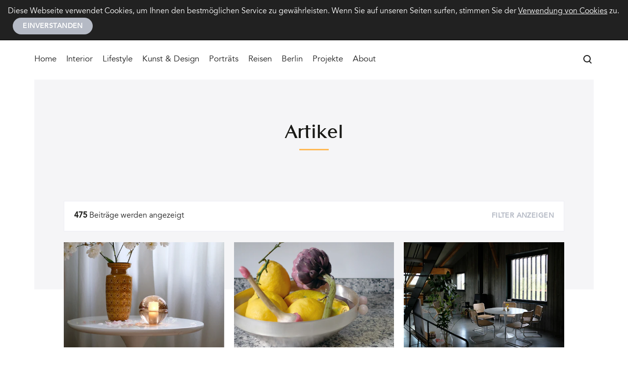

--- FILE ---
content_type: text/html; charset=utf-8
request_url: https://www.anneliwest.de/artikel/p3?schlagwoerter%5B%5D=49191
body_size: 31833
content:

  
      
  
  
  



<!doctype html>
<html class="mdn-no-js" lang="de">
  <head>
    <meta charset="utf-8">
    <meta http-equiv="X-UA-Compatible" content="IE=edge,chrome=1">
    <meta name="viewport" content="width=device-width, initial-scale=1">

    <title>Artikel - AnneLiWest|Berlin</title>
    <meta name="description" content="Berlin Online Magazin und Inspirationsquelle rund um schönes Design, ausgefallene Interiors, spannende Orte, Kunst und Veranstaltungen in der Hauptstadt">
    <meta name="keywords" content="Design, Interior Design, Wohnen, Einrichten, Möbeldesign, Möbel, Reisen, Traveling, Städtetrips, Hotels, Designhotels, Inspiration, Berlin, Berlin Design, Berlin Interior, Cafés, Coffeeshops, Läden, Einkaufstipps, Montagsmöbel, Mode, Kunst, Galerien, Ausstellungen, Veranstaltungen, Märkte">
    <meta name="author" content="Anne">
    
    <!-- serverName => www.anneliwest.de -->
    <!-- requestUrl => https://www.anneliwest.de/artikel -->
    <meta name="canonical" content="https://www.anneliwest.de/artikel?" />
    <link rel="home" href="https://www.anneliwest.de/" />

    <!-- Icons -->
    <!-- Todo: Design and include website icons (apple, favicon) -->
    <!-- place favicon.ico in base directory -->

    <!-- styles -->
          <!--[if lt IE 9]>
        <link rel="stylesheet" href="/assets/styles/main-oldie.css">
      <![endif]-->
      <!--[if gte IE 9]><!-->
        <link rel="stylesheet" href="/assets/styles/main.rev-9404050ac9.css">
      <!--<![endif]-->

      <style>
        .cookies-alert {
          position: relative;
          z-index: 350;
          width: 100%;
          color: #fff;
          background: #212121;
          padding: 0.65rem 1rem;
          border-bottom: 1px solid #000;

          display: none;
        }

        .mdn-no-js .cookies-alert,
        .cookies-alert.is-active {
          display: block;
        }

        .cookies-alert .js-alert-message {
          margin: 0;
        }

        .cookies-alert a {
          color: inherit;
          text-decoration: underline;
        }

        .cookies-alert .btn {
          margin-left: 0.65rem;
        }

        .mdn-no-js .cookies-alert .btn {
          display: none;
        }
      </style>

    
    <!-- js-preload -->
          <script type="text/javascript">
        /*! modernizr 3.3.1 (Custom Build) | MIT *
 * http://modernizr.com/download/?-backgroundsize-csstransforms-opacity-svg-mq-printshiv-setclasses-cssclassprefix:mdn- !*/
!function(e,t,n){function r(e,t){return typeof e===t}function i(){var e,t,n,i,a,o,s;for(var l in y)if(y.hasOwnProperty(l)){if(e=[],t=y[l],t.name&&(e.push(t.name.toLowerCase()),t.options&&t.options.aliases&&t.options.aliases.length))for(n=0;n<t.options.aliases.length;n++)e.push(t.options.aliases[n].toLowerCase());for(i=r(t.fn,"function")?t.fn():t.fn,a=0;a<e.length;a++)o=e[a],s=o.split("."),1===s.length?b[s[0]]=i:(!b[s[0]]||b[s[0]]instanceof Boolean||(b[s[0]]=new Boolean(b[s[0]])),b[s[0]][s[1]]=i),C.push((i?"":"no-")+s.join("-"))}}function a(e){var t=E.className,n=b._config.classPrefix||"";if(w&&(t=t.baseVal),b._config.enableJSClass){var r=new RegExp("(^|\\s)"+n+"no-js(\\s|$)");t=t.replace(r,"$1"+n+"js$2")}b._config.enableClasses&&(t+=" "+n+e.join(" "+n),w?E.className.baseVal=t:E.className=t)}function o(){return"function"!=typeof t.createElement?t.createElement(arguments[0]):w?t.createElementNS.call(t,"http://www.w3.org/2000/svg",arguments[0]):t.createElement.apply(t,arguments)}function s(){var e=t.body;return e||(e=o(w?"svg":"body"),e.fake=!0),e}function l(e,n,r,i){var a,l,c,u,f="modernizr",d=o("div"),p=s();if(parseInt(r,10))for(;r--;)c=o("div"),c.id=i?i[r]:f+(r+1),d.appendChild(c);return a=o("style"),a.type="text/css",a.id="s"+f,(p.fake?p:d).appendChild(a),p.appendChild(d),a.styleSheet?a.styleSheet.cssText=e:a.appendChild(t.createTextNode(e)),d.id=f,p.fake&&(p.style.background="",p.style.overflow="hidden",u=E.style.overflow,E.style.overflow="hidden",E.appendChild(p)),l=n(d,e),p.fake?(p.parentNode.removeChild(p),E.style.overflow=u,E.offsetHeight):d.parentNode.removeChild(d),!!l}function c(e,t){return!!~(""+e).indexOf(t)}function u(e){return e.replace(/([A-Z])/g,function(e,t){return"-"+t.toLowerCase()}).replace(/^ms-/,"-ms-")}function f(t,r){var i=t.length;if("CSS"in e&&"supports"in e.CSS){for(;i--;)if(e.CSS.supports(u(t[i]),r))return!0;return!1}if("CSSSupportsRule"in e){for(var a=[];i--;)a.push("("+u(t[i])+":"+r+")");return a=a.join(" or "),l("@supports ("+a+") { #modernizr { position: absolute; } }",function(e){return"absolute"==getComputedStyle(e,null).position})}return n}function d(e){return e.replace(/([a-z])-([a-z])/g,function(e,t,n){return t+n.toUpperCase()}).replace(/^-/,"")}function p(e,t,i,a){function s(){u&&(delete _.style,delete _.modElem)}if(a=!r(a,"undefined")&&a,!r(i,"undefined")){var l=f(e,i);if(!r(l,"undefined"))return l}for(var u,p,m,g,h,v=["modernizr","tspan"];!_.style;)u=!0,_.modElem=o(v.shift()),_.style=_.modElem.style;for(m=e.length,p=0;m>p;p++)if(g=e[p],h=_.style[g],c(g,"-")&&(g=d(g)),_.style[g]!==n){if(a||r(i,"undefined"))return s(),"pfx"!=t||g;try{_.style[g]=i}catch(e){}if(_.style[g]!=h)return s(),"pfx"!=t||g}return s(),!1}function m(e,t){return function(){return e.apply(t,arguments)}}function g(e,t,n){var i;for(var a in e)if(e[a]in t)return n===!1?e[a]:(i=t[e[a]],r(i,"function")?m(i,n||t):i);return!1}function h(e,t,n,i,a){var o=e.charAt(0).toUpperCase()+e.slice(1),s=(e+" "+N.join(o+" ")+o).split(" ");return r(t,"string")||r(t,"undefined")?p(s,t,i,a):(s=(e+" "+T.join(o+" ")+o).split(" "),g(s,t,n))}function v(e,t,r){return h(e,n,n,t,r)}var y=[],z={_version:"3.3.1",_config:{classPrefix:"mdn-",enableClasses:!0,enableJSClass:!0,usePrefixes:!0},_q:[],on:function(e,t){var n=this;setTimeout(function(){t(n[e])},0)},addTest:function(e,t,n){y.push({name:e,fn:t,options:n})},addAsyncTest:function(e){y.push({name:null,fn:e})}},b=function(){};b.prototype=z,b=new b;var C=[],E=t.documentElement,w="svg"===E.nodeName.toLowerCase();w||!function(e,t){function n(e,t){var n=e.createElement("p"),r=e.getElementsByTagName("head")[0]||e.documentElement;return n.innerHTML="x<style>"+t+"</style>",r.insertBefore(n.lastChild,r.firstChild)}function r(){var e=S.elements;return"string"==typeof e?e.split(" "):e}function i(e,t){var n=S.elements;"string"!=typeof n&&(n=n.join(" ")),"string"!=typeof e&&(e=e.join(" ")),S.elements=n+" "+e,c(t)}function a(e){var t=w[e[C]];return t||(t={},E++,e[C]=E,w[E]=t),t}function o(e,n,r){if(n||(n=t),h)return n.createElement(e);r||(r=a(n));var i;return i=r.cache[e]?r.cache[e].cloneNode():b.test(e)?(r.cache[e]=r.createElem(e)).cloneNode():r.createElem(e),!i.canHaveChildren||z.test(e)||i.tagUrn?i:r.frag.appendChild(i)}function s(e,n){if(e||(e=t),h)return e.createDocumentFragment();n=n||a(e);for(var i=n.frag.cloneNode(),o=0,s=r(),l=s.length;l>o;o++)i.createElement(s[o]);return i}function l(e,t){t.cache||(t.cache={},t.createElem=e.createElement,t.createFrag=e.createDocumentFragment,t.frag=t.createFrag()),e.createElement=function(n){return S.shivMethods?o(n,e,t):t.createElem(n)},e.createDocumentFragment=Function("h,f","return function(){var n=f.cloneNode(),c=n.createElement;h.shivMethods&&("+r().join().replace(/[\w\-:]+/g,function(e){return t.createElem(e),t.frag.createElement(e),'c("'+e+'")'})+");return n}")(S,t.frag)}function c(e){e||(e=t);var r=a(e);return!S.shivCSS||g||r.hasCSS||(r.hasCSS=!!n(e,"article,aside,dialog,figcaption,figure,footer,header,hgroup,main,nav,section{display:block}mark{background:#FF0;color:#000}template{display:none}")),h||l(e,r),e}function u(e){for(var t,n=e.getElementsByTagName("*"),i=n.length,a=RegExp("^(?:"+r().join("|")+")$","i"),o=[];i--;)t=n[i],a.test(t.nodeName)&&o.push(t.applyElement(f(t)));return o}function f(e){for(var t,n=e.attributes,r=n.length,i=e.ownerDocument.createElement(N+":"+e.nodeName);r--;)t=n[r],t.specified&&i.setAttribute(t.nodeName,t.nodeValue);return i.style.cssText=e.style.cssText,i}function d(e){for(var t,n=e.split("{"),i=n.length,a=RegExp("(^|[\\s,>+~])("+r().join("|")+")(?=[[\\s,>+~#.:]|$)","gi"),o="$1"+N+"\\:$2";i--;)t=n[i]=n[i].split("}"),t[t.length-1]=t[t.length-1].replace(a,o),n[i]=t.join("}");return n.join("{")}function p(e){for(var t=e.length;t--;)e[t].removeNode()}function m(e){function t(){clearTimeout(o._removeSheetTimer),r&&r.removeNode(!0),r=null}var r,i,o=a(e),s=e.namespaces,l=e.parentWindow;return!x||e.printShived?e:("undefined"==typeof s[N]&&s.add(N),l.attachEvent("onbeforeprint",function(){t();for(var a,o,s,l=e.styleSheets,c=[],f=l.length,p=Array(f);f--;)p[f]=l[f];for(;s=p.pop();)if(!s.disabled&&A.test(s.media)){try{a=s.imports,o=a.length}catch(e){o=0}for(f=0;o>f;f++)p.push(a[f]);try{c.push(s.cssText)}catch(e){}}c=d(c.reverse().join("")),i=u(e),r=n(e,c)}),l.attachEvent("onafterprint",function(){p(i),clearTimeout(o._removeSheetTimer),o._removeSheetTimer=setTimeout(t,500)}),e.printShived=!0,e)}var g,h,v="3.7.3",y=e.html5||{},z=/^<|^(?:button|map|select|textarea|object|iframe|option|optgroup)$/i,b=/^(?:a|b|code|div|fieldset|h1|h2|h3|h4|h5|h6|i|label|li|ol|p|q|span|strong|style|table|tbody|td|th|tr|ul)$/i,C="_html5shiv",E=0,w={};!function(){try{var e=t.createElement("a");e.innerHTML="<xyz></xyz>",g="hidden"in e,h=1==e.childNodes.length||function(){t.createElement("a");var e=t.createDocumentFragment();return"undefined"==typeof e.cloneNode||"undefined"==typeof e.createDocumentFragment||"undefined"==typeof e.createElement}()}catch(e){g=!0,h=!0}}();var S={elements:y.elements||"abbr article aside audio bdi canvas data datalist details dialog figcaption figure footer header hgroup main mark meter nav output picture progress section summary template time video",version:v,shivCSS:y.shivCSS!==!1,supportsUnknownElements:h,shivMethods:y.shivMethods!==!1,type:"default",shivDocument:c,createElement:o,createDocumentFragment:s,addElements:i};e.html5=S,c(t);var A=/^$|\b(?:all|print)\b/,N="html5shiv",x=!h&&function(){var n=t.documentElement;return!("undefined"==typeof t.namespaces||"undefined"==typeof t.parentWindow||"undefined"==typeof n.applyElement||"undefined"==typeof n.removeNode||"undefined"==typeof e.attachEvent)}();S.type+=" print",S.shivPrint=m,m(t),"object"==typeof module&&module.exports&&(module.exports=S)}("undefined"!=typeof e?e:this,t);var S=function(){var t=e.matchMedia||e.msMatchMedia;return t?function(e){var n=t(e);return n&&n.matches||!1}:function(t){var n=!1;return l("@media "+t+" { #modernizr { position: absolute; } }",function(t){n="absolute"==(e.getComputedStyle?e.getComputedStyle(t,null):t.currentStyle).position}),n}}();z.mq=S,b.addTest("svg",!!t.createElementNS&&!!t.createElementNS("http://www.w3.org/2000/svg","svg").createSVGRect);var A="Moz O ms Webkit",N=z._config.usePrefixes?A.split(" "):[];z._cssomPrefixes=N;var x={elem:o("modernizr")};b._q.push(function(){delete x.elem});var _={style:x.elem.style};b._q.unshift(function(){delete _.style});var T=z._config.usePrefixes?A.toLowerCase().split(" "):[];z._domPrefixes=T,z.testAllProps=h,z.testAllProps=v,b.addTest("backgroundsize",v("backgroundSize","100%",!0));var M=z._config.usePrefixes?" -webkit- -moz- -o- -ms- ".split(" "):[];z._prefixes=M,b.addTest("opacity",function(){var e=o("a").style;return e.cssText=M.join("opacity:.55;"),/^0.55$/.test(e.opacity)}),b.addTest("csstransforms",function(){return-1===navigator.userAgent.indexOf("Android 2.")&&v("transform","scale(1)",!0)}),i(),a(C),delete z.addTest,delete z.addAsyncTest;for(var P=0;P<b._q.length;P++)b._q[P]();e.Modernizr=b}(window,document),window.lazySizesConfig=window.lazySizesConfig||{},function(e,t){var n=t(e,e.document);e.lazySizes=n,"object"==typeof module&&module.exports&&(module.exports=n)}(window,function(e,t){"use strict";if(t.getElementsByClassName){var n,r=t.documentElement,i=e.Date,a=e.HTMLPictureElement,o="addEventListener",s="getAttribute",l=e[o],c=e.setTimeout,u=e.requestAnimationFrame||c,f=e.requestIdleCallback,d=/^picture$/i,p=["load","error","lazyincluded","_lazyloaded"],m={},g=Array.prototype.forEach,h=function(e,t){return m[t]||(m[t]=new RegExp("(\\s|^)"+t+"(\\s|$)")),m[t].test(e[s]("class")||"")&&m[t]},v=function(e,t){h(e,t)||e.setAttribute("class",(e[s]("class")||"").trim()+" "+t)},y=function(e,t){var n;(n=h(e,t))&&e.setAttribute("class",(e[s]("class")||"").replace(n," "))},z=function(e,t,n){var r=n?o:"removeEventListener";n&&z(e,t),p.forEach(function(n){e[r](n,t)})},b=function(e,n,r,i,a){var o=t.createEvent("CustomEvent");return o.initCustomEvent(n,!i,!a,r||{}),e.dispatchEvent(o),o},C=function(t,r){var i;!a&&(i=e.picturefill||n.pf)?i({reevaluate:!0,elements:[t]}):r&&r.src&&(t.src=r.src)},E=function(e,t){return(getComputedStyle(e,null)||{})[t]},w=function(e,t,r){for(r=r||e.offsetWidth;r<n.minSize&&t&&!e._lazysizesWidth;)r=t.offsetWidth,t=t.parentNode;return r},S=function(){var e,n,r=[],i=function(){var t;for(e=!0,n=!1;r.length;)t=r.shift(),t[0].apply(t[1],t[2]);e=!1};return function(a){e?a.apply(this,arguments):(r.push([a,this,arguments]),n||(n=!0,(t.hidden?c:u)(i)))}}(),A=function(e,t){return t?function(){S(e)}:function(){var t=this,n=arguments;S(function(){e.apply(t,n)})}},N=function(e){var t,n=0,r=125,a=999,o=a,s=function(){t=!1,n=i.now(),e()},l=f?function(){f(s,{timeout:o}),o!==a&&(o=a)}:A(function(){c(s)},!0);return function(e){var a;(e=e===!0)&&(o=66),t||(t=!0,a=r-(i.now()-n),a<0&&(a=0),e||a<9&&f?l():c(l,a))}},x=function(e){var t,n,r=99,a=function(){t=null,e()},o=function(){var e=i.now()-n;e<r?c(o,r-e):(f||a)(a)};return function(){n=i.now(),t||(t=c(o,r))}},_=function(){var a,u,f,p,m,w,_,M,P,$,j,k,R,L,B,F=/^img$/i,W=/^iframe$/i,D="onscroll"in e&&!/glebot/.test(navigator.userAgent),I=0,O=0,q=0,H=-1,U=function(e){q--,e&&e.target&&z(e.target,U),(!e||q<0||!e.target)&&(q=0)},V=function(e,n){var i,a=e,o="hidden"==E(t.body,"visibility")||"hidden"!=E(e,"visibility");for(P-=n,k+=n,$-=n,j+=n;o&&(a=a.offsetParent)&&a!=t.body&&a!=r;)o=(E(a,"opacity")||1)>0,o&&"visible"!=E(a,"overflow")&&(i=a.getBoundingClientRect(),o=j>i.left&&$<i.right&&k>i.top-1&&P<i.bottom+1);return o},J=function(){var e,i,o,l,c,d,p,g,h;if((m=n.loadMode)&&q<8&&(e=a.length)){i=0,H++,null==L&&("expand"in n||(n.expand=r.clientHeight>500?500:400),R=n.expand,L=R*n.expFactor),O<L&&q<1&&H>2&&m>2&&!t.hidden?(O=L,H=0):O=m>1&&H>1&&q<6?R:I;for(;i<e;i++)if(a[i]&&!a[i]._lazyRace)if(D)if((g=a[i][s]("data-expand"))&&(d=1*g)||(d=O),h!==d&&(_=innerWidth+d*B,M=innerHeight+d,p=d*-1,h=d),o=a[i].getBoundingClientRect(),(k=o.bottom)>=p&&(P=o.top)<=M&&(j=o.right)>=p*B&&($=o.left)<=_&&(k||j||$||P)&&(f&&q<3&&!g&&(m<3||H<4)||V(a[i],d))){if(te(a[i]),c=!0,q>9)break}else!c&&f&&!l&&q<4&&H<4&&m>2&&(u[0]||n.preloadAfterLoad)&&(u[0]||!g&&(k||j||$||P||"auto"!=a[i][s](n.sizesAttr)))&&(l=u[0]||a[i]);else te(a[i]);l&&!c&&te(l)}},X=N(J),G=function(e){v(e.target,n.loadedClass),y(e.target,n.loadingClass),z(e.target,K)},Z=A(G),K=function(e){Z({target:e.target})},Q=function(e,t){try{e.contentWindow.location.replace(t)}catch(n){e.src=t}},Y=function(e){var t,r,i=e[s](n.srcsetAttr);(t=n.customMedia[e[s]("data-media")||e[s]("media")])&&e.setAttribute("media",t),i&&e.setAttribute("srcset",i),t&&(r=e.parentNode,r.insertBefore(e.cloneNode(),e),r.removeChild(e))},ee=A(function(e,t,r,i,a){var o,l,u,f,m,h;(m=b(e,"lazybeforeunveil",t)).defaultPrevented||(i&&(r?v(e,n.autosizesClass):e.setAttribute("sizes",i)),l=e[s](n.srcsetAttr),o=e[s](n.srcAttr),a&&(u=e.parentNode,f=u&&d.test(u.nodeName||"")),h=t.firesLoad||"src"in e&&(l||o||f),m={target:e},h&&(z(e,U,!0),clearTimeout(p),p=c(U,2500),v(e,n.loadingClass),z(e,K,!0)),f&&g.call(u.getElementsByTagName("source"),Y),l?e.setAttribute("srcset",l):o&&!f&&(W.test(e.nodeName)?Q(e,o):e.src=o),(l||f)&&C(e,{src:o})),S(function(){e._lazyRace&&delete e._lazyRace,y(e,n.lazyClass),h&&!e.complete||(h?U(m):q--,G(m))})}),te=function(e){var t,r=F.test(e.nodeName),i=r&&(e[s](n.sizesAttr)||e[s]("sizes")),a="auto"==i;(!a&&f||!r||!e.src&&!e.srcset||e.complete||h(e,n.errorClass))&&(t=b(e,"lazyunveilread").detail,a&&T.updateElem(e,!0,e.offsetWidth),e._lazyRace=!0,q++,ee(e,t,a,i,r))},ne=function(){if(!f){if(i.now()-w<999)return void c(ne,999);var e=x(function(){n.loadMode=3,X()});f=!0,n.loadMode=3,X(),l("scroll",function(){3==n.loadMode&&(n.loadMode=2),e()},!0)}};return{_:function(){w=i.now(),a=t.getElementsByClassName(n.lazyClass),u=t.getElementsByClassName(n.lazyClass+" "+n.preloadClass),B=n.hFac,l("scroll",X,!0),l("resize",X,!0),e.MutationObserver?new MutationObserver(X).observe(r,{childList:!0,subtree:!0,attributes:!0}):(r[o]("DOMNodeInserted",X,!0),r[o]("DOMAttrModified",X,!0),setInterval(X,999)),l("hashchange",X,!0),["focus","mouseover","click","load","transitionend","animationend","webkitAnimationEnd"].forEach(function(e){t[o](e,X,!0)}),/d$|^c/.test(t.readyState)?ne():(l("load",ne),t[o]("DOMContentLoaded",X),c(ne,2e4)),X(a.length>0)},checkElems:X,unveil:te}}(),T=function(){var e,r=A(function(e,t,n,r){var i,a,o;if(e._lazysizesWidth=r,r+="px",e.setAttribute("sizes",r),d.test(t.nodeName||""))for(i=t.getElementsByTagName("source"),a=0,o=i.length;a<o;a++)i[a].setAttribute("sizes",r);n.detail.dataAttr||C(e,n.detail)}),i=function(e,t,n){var i,a=e.parentNode;a&&(n=w(e,a,n),i=b(e,"lazybeforesizes",{width:n,dataAttr:!!t}),i.defaultPrevented||(n=i.detail.width,n&&n!==e._lazysizesWidth&&r(e,a,i,n)))},a=function(){var t,n=e.length;if(n)for(t=0;t<n;t++)i(e[t])},o=x(a);return{_:function(){e=t.getElementsByClassName(n.autosizesClass),l("resize",o)},checkElems:o,updateElem:i}}(),M=function(){M.i||(M.i=!0,T._(),_._())};return function(){var t,r={lazyClass:"lazyload",loadedClass:"lazyloaded",loadingClass:"lazyloading",preloadClass:"lazypreload",errorClass:"lazyerror",autosizesClass:"lazyautosizes",srcAttr:"data-src",srcsetAttr:"data-srcset",sizesAttr:"data-sizes",minSize:40,customMedia:{},init:!0,expFactor:1.5,hFac:.8,loadMode:2};n=e.lazySizesConfig||e.lazysizesConfig||{};for(t in r)t in n||(n[t]=r[t]);e.lazySizesConfig=n,c(function(){n.init&&M()})}(),{cfg:n,autoSizer:T,loader:_,init:M,uP:C,aC:v,rC:y,hC:h,fire:b,gW:w,rAF:S}}}),function(e,t,n){"use strict";var r,i=e.lazySizes&&lazySizes.cfg||e.lazySizesConfig,a=t.createElement("img"),o="sizes"in a&&"srcset"in a,s=/\s+\d+h/g,l=function(){var e=/\s+(\d+)(w|h)\s+(\d+)(w|h)/,n=Array.prototype.forEach;return function(r){var i=t.createElement("img"),a=function(t){var n,r=t.getAttribute(lazySizesConfig.srcsetAttr);r&&(r.match(e)&&(n="w"==RegExp.$2?RegExp.$1/RegExp.$3:RegExp.$3/RegExp.$1,n&&t.setAttribute("data-aspectratio",n)),t.setAttribute(lazySizesConfig.srcsetAttr,r.replace(s,"")))},o=function(e){var t=e.target.parentNode;t&&"PICTURE"==t.nodeName&&n.call(t.getElementsByTagName("source"),a),a(e.target)},l=function(){i.currentSrc&&t.removeEventListener("lazybeforeunveil",o)};r[1]&&(t.addEventListener("lazybeforeunveil",o),i.onload=l,i.onerror=l,i.srcset="data:,a 1w 1h",i.complete&&l())}}();if(i||(i={},e.lazySizesConfig=i),i.supportsType||(i.supportsType=function(e){return!e}),!e.picturefill&&!i.pf){if(e.HTMLPictureElement&&o)return t.msElementsFromPoint&&l(navigator.userAgent.match(/Edge\/(\d+)/)),void(i.pf=function(){});i.pf=function(t){var n,i;if(!e.picturefill)for(n=0,i=t.elements.length;n<i;n++)r(t.elements[n])},r=function(){var n=function(e,t){return e.w-t.w},a=/^\s*\d+px\s*$/,l=function(e){var t,n,r=e.length,i=e[r-1],a=0;for(a;a<r;a++)if(i=e[a],i.d=i.w/e.w,i.d>=e.d){!i.cached&&(t=e[a-1])&&t.d>e.d-.13*Math.pow(e.d,2.2)&&(n=Math.pow(t.d-.6,1.6),t.cached&&(t.d+=.15*n),t.d+(i.d-e.d)*n>e.d&&(i=t));break}return i},c=function(){var e,t=/(([^,\s].[^\s]+)\s+(\d+)w)/g,n=/\s/,r=function(t,n,r,i){e.push({c:n,u:r,w:1*i})};return function(i){return e=[],i=i.trim(),i.replace(s,"").replace(t,r),e.length||!i||n.test(i)||e.push({c:i,u:i,w:99}),e}}(),u=function(){u.init||(u.init=!0,addEventListener("resize",function(){var e,n=t.getElementsByClassName("lazymatchmedia"),i=function(){var e,t;for(e=0,t=n.length;e<t;e++)r(n[e])};return function(){clearTimeout(e),e=setTimeout(i,66)}}()))},f=function(t,n){var r,a=t.getAttribute("srcset")||t.getAttribute(i.srcsetAttr);!a&&n&&(a=t._lazypolyfill?t._lazypolyfill._set:t.getAttribute(i.srcAttr)||t.getAttribute("src")),t._lazypolyfill&&t._lazypolyfill._set==a||(r=c(a||""),n&&t.parentNode&&(r.isPicture="PICTURE"==t.parentNode.nodeName.toUpperCase(),r.isPicture&&e.matchMedia&&(lazySizes.aC(t,"lazymatchmedia"),u())),r._set=a,Object.defineProperty(t,"_lazypolyfill",{value:r,writable:!0}))},d=function(t){var n=e.devicePixelRatio||1,r=lazySizes.getX&&lazySizes.getX(t);return Math.min(r||n,2.5,n)},p=function(t){return e.matchMedia?(p=function(e){return!e||(matchMedia(e)||{}).matches})(t):!t},m=function(e){var t,r,o,s,c,u,m;if(s=e,f(s,!0),c=s._lazypolyfill,c.isPicture)for(r=0,t=e.parentNode.getElementsByTagName("source"),o=t.length;r<o;r++)if(i.supportsType(t[r].getAttribute("type"),e)&&p(t[r].getAttribute("media"))){s=t[r],f(s),c=s._lazypolyfill;break}return c.length>1?(m=s.getAttribute("sizes")||"",m=a.test(m)&&parseInt(m,10)||lazySizes.gW(e,e.parentNode),c.d=d(e),!c.src||!c.w||c.w<m?(c.w=m,u=l(c.sort(n)),c.src=u):u=c.src):u=c[0],u},g=function(e){if(!o||!e.parentNode||"PICTURE"==e.parentNode.nodeName.toUpperCase()){var t=m(e);t&&t.u&&e._lazypolyfill.cur!=t.u&&(e._lazypolyfill.cur=t.u,t.cached=!0,e.setAttribute(i.srcAttr,t.u),e.setAttribute("src",t.u))}};return g.parse=c,g}(),i.loadedClass&&i.loadingClass&&!function(){var e=[];['img[sizes$="px"][srcset].',"picture > img:not([srcset])."].forEach(function(t){e.push(t+i.loadedClass),e.push(t+i.loadingClass)}),i.pf({elements:t.querySelectorAll(e.join(", "))})}()}}(window,document),function(e){"use strict";var t,n=e.createElement("img");!("srcset"in n)||"sizes"in n||window.HTMLPictureElement||(t=/^picture$/i,e.addEventListener("lazybeforeunveil",function(n){var r,i,a,o,s,l,c;!n.defaultPrevented&&!lazySizesConfig.noIOSFix&&(r=n.target)&&(a=r.getAttribute(lazySizesConfig.srcsetAttr))&&(i=r.parentNode)&&((s=t.test(i.nodeName||""))||(o=r.getAttribute("sizes")||r.getAttribute(lazySizesConfig.sizesAttr)))&&(l=s?i:e.createElement("picture"),r._lazyImgSrc||Object.defineProperty(r,"_lazyImgSrc",{value:e.createElement("source"),writable:!0}),c=r._lazyImgSrc,o&&c.setAttribute("sizes",o),c.setAttribute(lazySizesConfig.srcsetAttr,a),r.setAttribute("data-pfsrcset",a),r.removeAttribute(lazySizesConfig.srcsetAttr),s||(i.insertBefore(l,r),l.appendChild(r)),l.insertBefore(c,r))}))}(document);
      </script>
    
  </head>

  <body id="page-top" class="">
    <svg width="0" height="0" style="position:absolute"><symbol viewBox="0 0 24 24" id="icon--arrow-down"><path d="M12.168 16l-.171.172-.172-.172h.343zm.832-.832l3.24-3.24 1.414 1.415-4.95 4.95-.707.707-5.657-5.657 1.414-1.414L11 15.175V6h2v9.168z" fill-rule="evenodd"/></symbol><symbol viewBox="0 0 24 24" id="icon--arrow-up"><path d="M12.168 9l-.171-.172-.172.172h.343zm.832.832l3.24 3.24 1.414-1.415-4.95-4.95L11.997 6 6.34 11.657l1.414 1.414L11 9.825V19h2V9.832z" fill-rule="evenodd"/></symbol><symbol viewBox="0 0 24 24" id="icon--chevron-left"><path d="M8.828 11.657l4.243-4.243L11.657 6l-4.95 4.95-.707.707 5.657 5.657 1.414-1.415-4.243-4.242z" fill-rule="evenodd"/></symbol><symbol viewBox="0 0 24 24" id="icon--chevron-right"><path d="M14.485 11.657l-4.242-4.243L11.657 6l4.95 4.95.707.707-5.657 5.657-1.414-1.415 4.242-4.242z" fill-rule="evenodd"/></symbol><symbol viewBox="0 0 24 24" id="icon--close"><path d="M10.503 11.917L7 15.421l1.414 1.414 3.503-3.503 3.504 3.503 1.414-1.414-3.503-3.504 3.503-3.503L15.421 7l-3.504 3.503L8.414 7 7 8.414l3.503 3.503z" fill-rule="evenodd"/></symbol><symbol viewBox="0 0 24 24" id="icon--envelope"><g fill-rule="evenodd"><path d="M8.891 12.24l2.61 2.32a.75.75 0 0 0 .997 0l2.61-2.32 5.335 5.926 1.114-1.003-5.327-5.92 5.268-4.682-.996-1.122L12 12.997 3.498 5.439l-.996 1.122 5.268 4.683-5.327 5.919 1.114 1.003 5.334-5.926z"/><path d="M3.25 5.992v11.016c0 .41.333.742.74.742h16.02c.404 0 .74-.335.74-.742V5.992a.742.742 0 0 0-.74-.742H3.99a.746.746 0 0 0-.74.742zm-1.25 0C2 4.892 2.898 4 3.99 4h16.02C21.108 4 22 4.893 22 5.992v11.016c0 1.1-.898 1.992-1.99 1.992H3.99C2.892 19 2 18.107 2 17.008V5.992z"/></g></symbol><symbol viewBox="0 0 24 24" id="icon--facebook"><path d="M19 3H5c-1.1 0-2 .9-2 2v14c0 1.101.9 2 2 2h7v-7h-2v-2.475h2v-2.05c0-2.164 1.212-3.684 3.766-3.684l1.803.002v2.605h-1.197c-.994 0-1.372.746-1.372 1.438v1.69h2.568L17 14h-2v7h4c1.1 0 2-.899 2-2V5c0-1.1-.9-2-2-2z" fill-rule="evenodd"/></symbol><symbol viewBox="0 0 24 24" id="icon--houzz"><path d="M6 12l6 3-6 3v-6zm6-3l6 3V6l-6 3zm0 13l6-3v-7l-6 3v7zm0-20L6 5v7l6-3V2z" fill-rule="evenodd"/></symbol><symbol viewBox="0 0 24 24" id="icon--instagram"><path d="M20.946 8.29a6.606 6.606 0 0 0-.418-2.185 4.412 4.412 0 0 0-1.039-1.594 4.412 4.412 0 0 0-1.594-1.039 6.606 6.606 0 0 0-2.184-.418C14.75 3.01 14.444 3 12 3s-2.75.01-3.71.054a6.606 6.606 0 0 0-2.185.418c-.6.226-1.145.58-1.594 1.039-.458.45-.813.993-1.039 1.594a6.606 6.606 0 0 0-.418 2.184C3.01 9.25 3 9.556 3 12s.01 2.75.054 3.71c.015.747.157 1.486.418 2.185.226.6.58 1.145 1.039 1.594.45.458.993.813 1.594 1.039.699.261 1.438.403 2.184.418C9.25 20.99 9.556 21 12 21s2.75-.01 3.71-.054a6.606 6.606 0 0 0 2.185-.418 4.602 4.602 0 0 0 2.633-2.633c.261-.699.403-1.438.418-2.184.044-.96.054-1.267.054-3.711s-.01-2.75-.054-3.71zm-1.62 7.347a4.978 4.978 0 0 1-.31 1.67 2.98 2.98 0 0 1-1.708 1.709c-.535.198-1.1.303-1.671.31-.95.043-1.234.052-3.637.052s-2.688-.009-3.637-.052a4.979 4.979 0 0 1-1.67-.31 2.788 2.788 0 0 1-1.036-.673 2.788 2.788 0 0 1-.673-1.035 4.978 4.978 0 0 1-.31-1.671c-.043-.95-.052-1.234-.052-3.637s.009-2.688.052-3.637c.007-.57.112-1.136.31-1.67.144-.392.374-.745.673-1.036.29-.299.644-.529 1.035-.673a4.979 4.979 0 0 1 1.671-.31c.95-.043 1.234-.052 3.637-.052s2.688.009 3.637.052c.57.007 1.136.112 1.67.31.392.144.745.374 1.036.673.299.29.529.644.673 1.035.198.535.303 1.1.31 1.671.043.95.052 1.234.052 3.637s-.009 2.688-.052 3.637zM12 7.378a4.622 4.622 0 1 0 0 9.244 4.622 4.622 0 0 0 0-9.244zM12 15a3 3 0 1 1 0-6 3 3 0 0 1 0 6zm5.884-7.804a1.08 1.08 0 1 1-2.16 0 1.08 1.08 0 0 1 2.16 0z" fill-rule="evenodd"/></symbol><symbol viewBox="0 0 24 24" id="icon--menu"><path d="M22 6H2V4h20v2zm0 7H2v-2h20v2zm0 7H2v-2h20v2z" fill-rule="evenodd"/></symbol><symbol viewBox="0 0 24 24" id="icon--pinterest"><path d="M10.617 15.227C10.091 17.981 9.45 20.621 7.549 22c-.586-4.162.861-7.287 1.534-10.605-1.147-1.93.138-5.812 2.555-4.855 2.975 1.176-2.576 7.172 1.15 7.922 3.891.781 5.479-6.75 3.066-9.199-3.485-3.538-10.146-.083-9.326 4.982.199 1.238 1.478 1.613.511 3.322-2.231-.494-2.897-2.254-2.811-4.6.138-3.84 3.449-6.527 6.771-6.9 4.201-.471 8.144 1.543 8.689 5.494.613 4.461-1.896 9.293-6.389 8.945-1.218-.095-1.728-.699-2.682-1.279z" fill-rule="evenodd"/></symbol><symbol viewBox="0 0 24 24" id="icon--rss"><g fill-rule="evenodd"><circle cx="8.5" cy="16.5" r="1.5"/><path d="M15 18a8 8 0 0 0-8-8v2a6 6 0 0 1 6 6h2z"/><path d="M20 18c0-7.18-5.82-13-13-13v2c6.075 0 11 4.925 11 11h2z"/></g></symbol><symbol viewBox="0 0 24 24" id="icon--search"><path d="M16.24 15.327l3.967 3.966-1.414 1.414-4.033-4.033a7.5 7.5 0 1 1 1.481-1.347zM10.5 16a5.5 5.5 0 1 0 0-11 5.5 5.5 0 0 0 0 11z" fill-rule="evenodd"/></symbol></svg>
    
    <div id="cookies-alert" class="cookies-alert js-alert">
      <p class="js-alert-message">
                Diese Webseite verwendet Cookies, um Ihnen den bestmöglichen Service zu gewährleisten. Wenn Sie auf unseren Seiten surfen, stimmen Sie der           <a href="/datenschutzerklaerung#4-cookies">Verwendung von Cookies</a>
         zu.
        <button class="btn btn--sm js-alert-close">Einverstanden</button>
      </p>
    </div>

    <div class="page">
      <!-- TODO: translate browser upgrade message -->
      <!--[if lt IE 8]>
        <p class="browserupgrade">You are using an <strong>outdated</strong> browser. Please <a href="http://browsehappy.com/">upgrade your browser</a> to improve your experience.</p>
      <![endif]-->

      <!-- =header -->
      <header class="page-header">
        
  
                      




<!-- =mobilenav -->
<nav id="mobile-nav" class="mobilenav m-u-hide" role="presentation">

  <div class="text-mute" role="presentation">
    <a class="mobilenav-close uilink" href="#mobile-nav">
        <span class="icon icon--close ">
    <svg class="icon-svg" aria-labelledby="title" aria-role="img">
      <title>Menü schließen</title>
      <use xlink:href="#icon--close" />
    </svg>
  </span>

    </a>
  </div>

  <!-- nav-main -->
  <div class="nav-main">
    <ul class="uilist text-delta u-align-center">

              <li><a class="uilink " href="/" rel="home">Home</a></li>
              <li><a class="uilink " href="/artikel/interior" rel="index category">Interior</a></li>
              <li><a class="uilink " href="/artikel/lifestyle" rel="index category">Lifestyle</a></li>
              <li><a class="uilink " href="/artikel/kunst-design" rel="index category">Kunst &amp; Design</a></li>
              <li><a class="uilink " href="/artikel/porträts" rel="index category">Porträts</a></li>
              <li><a class="uilink " href="/artikel/reisen" rel="index category">Reisen</a></li>
              <li><a class="uilink " href="/artikel/berlin" rel="">Berlin</a></li>
              <li><a class="uilink " href="/projekte" rel="index category">Projekte</a></li>
              <li><a class="uilink " href="/about" rel="author me">About</a></li>
      
    </ul>
  </div>
  <!-- /nav-main -->

      <!-- nav-info -->
    <div class="nav-info" style="margin-top: 1.75rem;">
      <ul class="uilist text-mute u-line u-align-center">

                  <li><a class="uilink" href="/about#kontakt" rel="">Kontakt</a></li>
                  <li style="margin-left:0.33333rem;"><a class="uilink" href="/imprint" rel="">Impressum</a></li>
                  <li style="margin-left:0.33333rem;"><a class="uilink" href="/datenschutzerklaerung" rel="">Datenschutz</a></li>
        
      </ul>
    </div>
    <!-- /nav-info -->
  
  <hr style="margin: 1rem auto;" />

  <!-- =nav-contact -->
  <div class="nav-contact">
    <ul class="uilist text-mute u-line u-align-center">
      
              <li>
          <a class="uilink" href="https://www.facebook.com/AnneLiWestBerlin" rel="author me external" target="_blank">
              <span class="icon icon--facebook icon--mute">
    <svg class="icon-svg" aria-labelledby="title" aria-role="img">
      <title>Facebook</title>
      <use xlink:href="#icon--facebook" />
    </svg>
  </span>

          </a>
        </li>
              <li>
          <a class="uilink" href="https://www.pinterest.com/anneliwest/" rel="author me external" target="_blank">
              <span class="icon icon--pinterest icon--mute">
    <svg class="icon-svg" aria-labelledby="title" aria-role="img">
      <title>Pinterest</title>
      <use xlink:href="#icon--pinterest" />
    </svg>
  </span>

          </a>
        </li>
              <li>
          <a class="uilink" href="https://www.instagram.com/anneliwest/" rel="author me external" target="_blank">
              <span class="icon icon--instagram icon--mute">
    <svg class="icon-svg" aria-labelledby="title" aria-role="img">
      <title>Instagram</title>
      <use xlink:href="#icon--instagram" />
    </svg>
  </span>

          </a>
        </li>
              <li>
          <a class="uilink" href="https://www.houzz.de/pro/anneliwest/anneliwest-berlin" rel="author me external" target="_blank">
              <span class="icon icon--houzz icon--mute">
    <svg class="icon-svg" aria-labelledby="title" aria-role="img">
      <title>Houzz</title>
      <use xlink:href="#icon--houzz" />
    </svg>
  </span>

          </a>
        </li>
      
      <li>
        <a class="uilink" href="/about#kontakt" rel="author me">
            <span class="icon icon--envelope icon--mute">
    <svg class="icon-svg" aria-labelledby="title" aria-role="img">
      <title>Kontakt</title>
      <use xlink:href="#icon--envelope" />
    </svg>
  </span>

        </a>
      </li>
    </ul>
  </div>
  <!-- /nav-contact -->

</div>
<!-- /mobilenav -->

<a class="mobilenav-backdrop blocklink" href="#" aria-hidden="true">Menü schließen</a>            




<!-- =navbar -->
<div class="navbar">
  <div class="navbar-inner" role="presentation">

    <!-- =navbar-left -->
    <div class="navbar-left" role="presentation">
      <!-- =nav-mobile -->
      <div class="navbar-item m-u-hide">
        <a class="navbar-link" href="#mobile-nav">
            <span class="icon icon--menu ">
    <svg class="icon-svg" aria-labelledby="title" aria-role="img">
      <title>zum Menü</title>
      <use xlink:href="#icon--menu" />
    </svg>
  </span>

        </a>
      </div>
      <!-- /nav-mobile -->

      <!-- =nav-main -->
      <nav class="navbar-group nav-main _m-u-hide">
        <ul class="navbar-group uilist">

                      <li class="navbar-item">
              <a class="navbar-link " href="/" rel="home">Home</a>
            </li>
                      <li class="navbar-item">
              <a class="navbar-link " href="/artikel/interior" rel="index category">Interior</a>
            </li>
                      <li class="navbar-item">
              <a class="navbar-link " href="/artikel/lifestyle" rel="index category">Lifestyle</a>
            </li>
                      <li class="navbar-item">
              <a class="navbar-link " href="/artikel/kunst-design" rel="index category">Kunst &amp; Design</a>
            </li>
                      <li class="navbar-item">
              <a class="navbar-link " href="/artikel/porträts" rel="index category">Porträts</a>
            </li>
                      <li class="navbar-item">
              <a class="navbar-link " href="/artikel/reisen" rel="index category">Reisen</a>
            </li>
                      <li class="navbar-item">
              <a class="navbar-link " href="/artikel/berlin" rel="">Berlin</a>
            </li>
                      <li class="navbar-item">
              <a class="navbar-link " href="/projekte" rel="index category">Projekte</a>
            </li>
                      <li class="navbar-item">
              <a class="navbar-link " href="/about" rel="author me">About</a>
            </li>
          
        </ul>
      </nav>
      <!-- /nav-main -->
    </div>
    <!-- /navbar-left -->

    <!-- =navbar-right -->
    <div class="navbar-right" role="presentation">
      <!-- =nav-contact -->
      <ul class="navbar-group nav-contact uilist text-mute _xl-u-hide">
                    

          <li class="navbar-item">
            <a class="navbar-link" href="https://www.facebook.com/AnneLiWestBerlin" rel="author me external" target="_blank">
                <span class="icon icon--facebook icon--mute">
    <svg class="icon-svg" aria-labelledby="title" aria-role="img">
      <title>Facebook</title>
      <use xlink:href="#icon--facebook" />
    </svg>
  </span>

            </a>
          </li>

                    

          <li class="navbar-item">
            <a class="navbar-link" href="https://www.pinterest.com/anneliwest/" rel="author me external" target="_blank">
                <span class="icon icon--pinterest icon--mute">
    <svg class="icon-svg" aria-labelledby="title" aria-role="img">
      <title>Pinterest</title>
      <use xlink:href="#icon--pinterest" />
    </svg>
  </span>

            </a>
          </li>

                    

          <li class="navbar-item">
            <a class="navbar-link" href="https://www.instagram.com/anneliwest/" rel="author me external" target="_blank">
                <span class="icon icon--instagram icon--mute">
    <svg class="icon-svg" aria-labelledby="title" aria-role="img">
      <title>Instagram</title>
      <use xlink:href="#icon--instagram" />
    </svg>
  </span>

            </a>
          </li>

                    

          <li class="navbar-item">
            <a class="navbar-link" href="https://www.houzz.de/pro/anneliwest/anneliwest-berlin" rel="author me external" target="_blank">
                <span class="icon icon--houzz icon--mute">
    <svg class="icon-svg" aria-labelledby="title" aria-role="img">
      <title>Houzz</title>
      <use xlink:href="#icon--houzz" />
    </svg>
  </span>

            </a>
          </li>

        
        <li class="navbar-item">
          <a class="navbar-link" href="/about#kontakt" rel="author me">
              <span class="icon icon--envelope icon--mute">
    <svg class="icon-svg" aria-labelledby="title" aria-role="img">
      <title>Kontakt</title>
      <use xlink:href="#icon--envelope" />
    </svg>
  </span>

          </a>
        </li>
      </ul>
      <!-- /nav-contact -->

      <!-- =searchnav -->
      <nav id="searchnav" class="navbar-group navbar--right js-searchnav">
        <a class="navbar-item navbar-link js-searchnav-btn" href="/suche" rel="search">
            <span class="icon icon--search ">
    <svg class="icon-svg" aria-labelledby="title" aria-role="img">
      <title>Suche</title>
      <use xlink:href="#icon--search" />
    </svg>
  </span>

        </a>

        <form class="navbar-item js-searchnav-form" action="/suche" method="get" accept-charset="UTF-8" aria-hidden="true">
          <label class="u-sronly" for="#js-searchnav-query">Suchen</label>
          <input id="js-searchnav-query" class="js-searchnav-input form-ctrl" type="text" name="q" placeholder="Suchen" value="" autocomplete="off" />
          <button class="u-sronly" type="submit">Suche</button>
        </form>
      </nav>
      <!-- /searchnav -->
    </div>
    <!-- /navbar-right -->

  </div>
</div>
<!-- /navbar -->                      
        

  



<div class="hero hero--overlap hero--kilo" role="presentation">
  <div class="hero-inner" role="presentation">
    <h1 class="hero-title">Artikel</h1>
      
  </div>
</div>
      </header>

      <!-- =main -->
      <main class="page-main">
        
  
    <!-- =entries -->
    <section class="page-section section milestone">
      <div class="page-wrap page-wrap--wide" role="presentation">
        <h2 class="u-sronly">Artikel</h2>

        




<div class="toolbar">
  <div class="toolbar-inner" role="presentation">
    <div class="toolbar-left">

      






<div class="js-filters-list js-filters-summary _m-u-hide" data-filterslist="{&quot;useUnique&quot;:true}">

      <p class="js-filters-unique toolbar-item toolbar-text ">
          </p>
  
  <ul class="js-filters-items uilist toolbar-group ">
      </ul>

  <p class="js-filters-empty toolbar-item toolbar-text is-active"><strong>475</strong> Beiträge werden angezeigt</p>

</div>
      <div class="m-u-hide">
        <p class="toolbar-item toolbar-text"><strong>475</strong> Beiträge werden angezeigt</p>
      </div>

    </div>
    <div class="toolbar-right">
      <span class="toolbar-item">
                <a class="toolbar-ctrl js-control" href="#filters" data-control="{&quot;action&quot;:&quot;modal:open&quot;}">Filter anzeigen</a>
      </span>
    </div>
  </div>
</div>
        <div id="artikel-liste" class="entries-list landmark">
          


  


  <ol class="grid uilist ">
    
            <li class="grid-cell s-u-span-6of12 m-u-span-4of12">
        





  <article class="digest milestone ">

          








<a class="thumb blocklink digest-thumb" href="https://www.anneliwest.de/artikel/bocci-14p-portable" rel="bookmark">

  
  
  <div class="ratio thumb-object" style="padding-top:65.625%;" role="presentation">
    
  
                                                                            
    
          
          <img src="data:image/svg+xml;charset=utf-8,%3Csvg%20xmlns%3D%27http%3A%2F%2Fwww.w3.org%2F2000%2Fsvg%27%20width%3D%271%27%20height%3D%271%27%20style%3D%27background%3Atransparent%27%2F%3E" class="lazyload ratio-object" data-srcset="https://anneliwest.imgix.net/Bocci-14p/bocci-14p-7.jpg?crop=focalpoint&amp;fit=min&amp;fp-x=0.5&amp;fp-y=0.5&amp;h=630&amp;ixlib=php-1.1.0&amp;q=80&amp;w=960&amp;s=31be76664d6510c67786eb0bdf008fa2 960w, https://anneliwest.imgix.net/Bocci-14p/bocci-14p-7.jpg?crop=focalpoint&amp;fit=min&amp;fp-x=0.5&amp;fp-y=0.5&amp;h=210&amp;ixlib=php-1.1.0&amp;q=70&amp;w=320&amp;s=952efa49d5d90ad59530141360b54e70 320w, https://anneliwest.imgix.net/Bocci-14p/bocci-14p-7.jpg?crop=focalpoint&amp;fit=min&amp;fp-x=0.5&amp;fp-y=0.5&amp;h=315&amp;ixlib=php-1.1.0&amp;q=70&amp;w=480&amp;s=b818eedb368b92a75c6ef73d1ae8c863 480w, https://anneliwest.imgix.net/Bocci-14p/bocci-14p-7.jpg?crop=focalpoint&amp;fit=min&amp;fp-x=0.5&amp;fp-y=0.5&amp;h=420&amp;ixlib=php-1.1.0&amp;q=80&amp;w=640&amp;s=fc8dfa92fc407a14c7cefd5e1c5ded95 640w, https://anneliwest.imgix.net/Bocci-14p/bocci-14p-7.jpg?crop=focalpoint&amp;fit=min&amp;fp-x=0.5&amp;fp-y=0.5&amp;h=512&amp;ixlib=php-1.1.0&amp;q=80&amp;w=780&amp;s=17b93f659ef6ce9d577e51748f125cf7 780w, https://anneliwest.imgix.net/Bocci-14p/bocci-14p-7.jpg?crop=focalpoint&amp;fit=min&amp;fp-x=0.5&amp;fp-y=0.5&amp;h=840&amp;ixlib=php-1.1.0&amp;q=80&amp;w=1280&amp;s=15f7906a8c1a2bb4fe5a643a4af86070 1280w, https://anneliwest.imgix.net/Bocci-14p/bocci-14p-7.jpg?crop=focalpoint&amp;fit=min&amp;fp-x=0.5&amp;fp-y=0.5&amp;h=1024&amp;ixlib=php-1.1.0&amp;q=80&amp;w=1560&amp;s=d5a34718d7edaad0c5bf3763671bc7b1 1560w" data-sizes="auto" data-src="https://anneliwest.de/uploads/fotos/Bocci-14p/_1600x1050_crop_center-center/bocci-14p-7.jpg" alt="Die Akku-Leuchte 14p Portable des kanadischen Herstellers Bocci verströmt warmes gemütliches Licht, wo immer man es gerade benötigt" />
    
    <noscript>
      <img src="https://anneliwest.imgix.net/Bocci-14p/bocci-14p-7.jpg?crop=focalpoint&amp;fit=min&amp;fp-x=0.5&amp;fp-y=0.5&amp;h=630&amp;ixlib=php-1.1.0&amp;q=80&amp;w=960&amp;s=31be76664d6510c67786eb0bdf008fa2" data-src="https://anneliwest.de/uploads/fotos/Bocci-14p/_1600x1050_crop_center-center/bocci-14p-7.jpg" alt="Die Akku-Leuchte 14p Portable des kanadischen Herstellers Bocci verströmt warmes gemütliches Licht, wo immer man es gerade benötigt" />
    </noscript>
  

  </div>



  <div class="thumb-overlay" role="presentation">
    <span class="thumb-label" role="presentation">Weiterlesen</span>
  </div>
</a>    
    <div class="digest-body">
      <p class="digest-meta">
        <small class="digest-meta-date">  <time datetime="2024-06-10T12:00:00+02:00">10. Juni 2024</time>
</small>
        <span class="digest-meta-links">      <a class="uilink" href="https://www.anneliwest.de/artikel/interior" rel="category">Interior</a>,       <a class="uilink" href="https://www.anneliwest.de/artikel/lifestyle" rel="category">Lifestyle</a>,       <a class="uilink" href="https://www.anneliwest.de/artikel/kunst-design" rel="category">Kunst &amp; Design</a>  </span>
      </p>
      <h3 class="digest-title"><a class="uilink" href="https://www.anneliwest.de/artikel/bocci-14p-portable" rel="bookmark">Die kabellose Leuchte 14p Portable von Bocci – Atmosphärisches Licht an jedem Ort</a></h3>
              <p class="digest-text">
          Werbung | Sie ist kugelrund, kabellos, besteht aus Glas und verbreitet atmosphärisches schönes Licht, wo immer man es gerade gerne hätte: Die 14p Portable des kanadischen Herstellers Bocci. 
Bereits 2005 erscheint die 14er-Serie des Designers Omer Arbel. Jede Leuchte ein Unikat, bestehend aus zwei von Hand gegossenem gläsernen Halbkugeln, die zur Kugel zusammen gesetzt einen zylindrisch geformten Leuchtkörper umschließen. Durch das recht dicke Glas mit kleinen gewollten Einschlüssen und einer etwas unebenen Oberfläche ähnelt das Licht einer brennenden Kerze, die durch Wasser scheint. Zauberhaft.
Bisher nur als Pendelleuchte oder als Halbkugel für die Wand erschienen, gibt es nun die kabellose Variante 14p Portable. Tragbar, ob zum romantischen Picknick am See (ein Tote Bag aus Baumwolle gibt es bei jeder Leuchte dazu), auf den Balkon oder bis zum schön gedeckten Tisch – Die nur 10 cm große Leuchtkugel zieht garantiert alle Aufmerksamkeit auf sich und bringt Atmosphäre an jeden Ort.&nbsp;Schön&hellip
        </p>
      
    </div>
  </article>

      </li>

    
            <li class="grid-cell s-u-span-6of12 m-u-span-4of12">
        





  <article class="digest milestone ">

          








<a class="thumb blocklink digest-thumb" href="https://www.anneliwest.de/artikel/natalia-criado" rel="bookmark">

  
  
  <div class="ratio thumb-object" style="padding-top:65.625%;" role="presentation">
    
  
                                                                            
    
          
          <img src="data:image/svg+xml;charset=utf-8,%3Csvg%20xmlns%3D%27http%3A%2F%2Fwww.w3.org%2F2000%2Fsvg%27%20width%3D%271%27%20height%3D%271%27%20style%3D%27background%3Atransparent%27%2F%3E" class="lazyload ratio-object" data-srcset="https://anneliwest.imgix.net/Natalia-Criado/natalia-Criado-milan-15.jpg?crop=focalpoint&amp;fit=min&amp;fp-x=0.5&amp;fp-y=0.5&amp;h=630&amp;ixlib=php-1.1.0&amp;q=80&amp;w=960&amp;s=9d4cf8e86be3293c74b9f29ffc4b8d97 960w, https://anneliwest.imgix.net/Natalia-Criado/natalia-Criado-milan-15.jpg?crop=focalpoint&amp;fit=min&amp;fp-x=0.5&amp;fp-y=0.5&amp;h=210&amp;ixlib=php-1.1.0&amp;q=70&amp;w=320&amp;s=0cf1b66042941bd493aff790c0e2d227 320w, https://anneliwest.imgix.net/Natalia-Criado/natalia-Criado-milan-15.jpg?crop=focalpoint&amp;fit=min&amp;fp-x=0.5&amp;fp-y=0.5&amp;h=315&amp;ixlib=php-1.1.0&amp;q=70&amp;w=480&amp;s=ca4bd1fc8af0af989e94ce54b861dcb0 480w, https://anneliwest.imgix.net/Natalia-Criado/natalia-Criado-milan-15.jpg?crop=focalpoint&amp;fit=min&amp;fp-x=0.5&amp;fp-y=0.5&amp;h=420&amp;ixlib=php-1.1.0&amp;q=80&amp;w=640&amp;s=37fa8844af64495eabe16fe5198e0c92 640w, https://anneliwest.imgix.net/Natalia-Criado/natalia-Criado-milan-15.jpg?crop=focalpoint&amp;fit=min&amp;fp-x=0.5&amp;fp-y=0.5&amp;h=512&amp;ixlib=php-1.1.0&amp;q=80&amp;w=780&amp;s=b21386500bfe7e45730bbc0637487c64 780w, https://anneliwest.imgix.net/Natalia-Criado/natalia-Criado-milan-15.jpg?crop=focalpoint&amp;fit=min&amp;fp-x=0.5&amp;fp-y=0.5&amp;h=840&amp;ixlib=php-1.1.0&amp;q=80&amp;w=1280&amp;s=cf5a1a4748a00fbefecdf71fe6ad88cf 1280w, https://anneliwest.imgix.net/Natalia-Criado/natalia-Criado-milan-15.jpg?crop=focalpoint&amp;fit=min&amp;fp-x=0.5&amp;fp-y=0.5&amp;h=1024&amp;ixlib=php-1.1.0&amp;q=80&amp;w=1560&amp;s=53feef264781b56a43f0e06a3f22eaa2 1560w" data-sizes="auto" data-src="https://anneliwest.de/uploads/fotos/Natalia-Criado/_1600x1050_crop_center-center/natalia-Criado-milan-15.jpg" alt="Triangular Bowl, versilbertes Messing, Griffe aus Rosenquarz" />
    
    <noscript>
      <img src="https://anneliwest.imgix.net/Natalia-Criado/natalia-Criado-milan-15.jpg?crop=focalpoint&amp;fit=min&amp;fp-x=0.5&amp;fp-y=0.5&amp;h=630&amp;ixlib=php-1.1.0&amp;q=80&amp;w=960&amp;s=9d4cf8e86be3293c74b9f29ffc4b8d97" data-src="https://anneliwest.de/uploads/fotos/Natalia-Criado/_1600x1050_crop_center-center/natalia-Criado-milan-15.jpg" alt="Triangular Bowl, versilbertes Messing, Griffe aus Rosenquarz" />
    </noscript>
  

  </div>



  <div class="thumb-overlay" role="presentation">
    <span class="thumb-label" role="presentation">Weiterlesen</span>
  </div>
</a>    
    <div class="digest-body">
      <p class="digest-meta">
        <small class="digest-meta-date">  <time datetime="2024-05-26T14:00:00+02:00">26. Mai 2024</time>
</small>
        <span class="digest-meta-links">      <a class="uilink" href="https://www.anneliwest.de/artikel/lifestyle" rel="category">Lifestyle</a>,       <a class="uilink" href="https://www.anneliwest.de/artikel/kunst-design" rel="category">Kunst &amp; Design</a>  </span>
      </p>
      <h3 class="digest-title"><a class="uilink" href="https://www.anneliwest.de/artikel/natalia-criado" rel="bookmark">Metall, Glas und Edelstein – Natalia Criados kunstvolle Design-Objekte in der Villa Borsani, Mailand</a></h3>
              <p class="digest-text">
          Während der diesjährigen Design Week in Mailand ermöglichte die Design-Plattform Alcova Milano Kreativen aus aller Welt, ihre Produkte in zwei außergewöhnlichen Locations außerhalb der Stadt auszustellen. Beides geschichtsträchtige Architekturjuwelen, umgeben von großen Gärten in Varedo, etwa 15 Kilometer nördlich von Mailand: die Villa Borsani, geplant, erbaut und eingerichtet in den 1940er-Jahren von Osvaldo Borsani im modernen italienischen Stil und Villa Bagatti Valsecchi, ein opulentes Herrenhaus aus dem 19. Jahrhundert. Der Ansturm auf die Villen war enorm. Es bildeten sich lange Schlangen vor den Eingängen. Um so glücklicher die Gäste, als sie schließlich durch die Räume der Häuser gehen und die Ausstellung(en) genießen konnten. 
Die in Kolumbien geborene und in Mailand lebende Designerin Natalia Criado inszenierte ihre kunstvollen Produkte aus Glas, Metall und Edelstein in der im Original erhaltenen Küche der Villa Borsani.&nbsp;&hellip
        </p>
      
    </div>
  </article>

      </li>

    
            <li class="grid-cell s-u-span-6of12 m-u-span-4of12">
        





  <article class="digest milestone ">

          








<a class="thumb blocklink digest-thumb" href="https://www.anneliwest.de/artikel/nicole-komaritzan" rel="bookmark">

  
  
  <div class="ratio thumb-object" style="padding-top:65.625%;" role="presentation">
    
  
                                                                            
    
          
          <img src="data:image/svg+xml;charset=utf-8,%3Csvg%20xmlns%3D%27http%3A%2F%2Fwww.w3.org%2F2000%2Fsvg%27%20width%3D%271%27%20height%3D%271%27%20style%3D%27background%3Atransparent%27%2F%3E" class="lazyload ratio-object" data-srcset="https://anneliwest.imgix.net/Nicole-Komaritzan/nicole-komaritzan-homestory-27.jpg?crop=focalpoint&amp;fit=min&amp;fp-x=0.5&amp;fp-y=0.5&amp;h=630&amp;ixlib=php-1.1.0&amp;q=80&amp;w=960&amp;s=92a94d1b158cdcda74a9fc50be333ce3 960w, https://anneliwest.imgix.net/Nicole-Komaritzan/nicole-komaritzan-homestory-27.jpg?crop=focalpoint&amp;fit=min&amp;fp-x=0.5&amp;fp-y=0.5&amp;h=210&amp;ixlib=php-1.1.0&amp;q=70&amp;w=320&amp;s=1b8916ce3834ddd0f90cedfe50389e6c 320w, https://anneliwest.imgix.net/Nicole-Komaritzan/nicole-komaritzan-homestory-27.jpg?crop=focalpoint&amp;fit=min&amp;fp-x=0.5&amp;fp-y=0.5&amp;h=315&amp;ixlib=php-1.1.0&amp;q=70&amp;w=480&amp;s=930ebd811d1e80b3319f1d11dab79c34 480w, https://anneliwest.imgix.net/Nicole-Komaritzan/nicole-komaritzan-homestory-27.jpg?crop=focalpoint&amp;fit=min&amp;fp-x=0.5&amp;fp-y=0.5&amp;h=420&amp;ixlib=php-1.1.0&amp;q=80&amp;w=640&amp;s=6ee349c09eab7a559dfe45f8661dddf8 640w, https://anneliwest.imgix.net/Nicole-Komaritzan/nicole-komaritzan-homestory-27.jpg?crop=focalpoint&amp;fit=min&amp;fp-x=0.5&amp;fp-y=0.5&amp;h=512&amp;ixlib=php-1.1.0&amp;q=80&amp;w=780&amp;s=55592e29d580be60f4ca48572c02b98f 780w, https://anneliwest.imgix.net/Nicole-Komaritzan/nicole-komaritzan-homestory-27.jpg?crop=focalpoint&amp;fit=min&amp;fp-x=0.5&amp;fp-y=0.5&amp;h=840&amp;ixlib=php-1.1.0&amp;q=80&amp;w=1280&amp;s=c00c40cf2cea80b509a1e8c321a12de4 1280w, https://anneliwest.imgix.net/Nicole-Komaritzan/nicole-komaritzan-homestory-27.jpg?crop=focalpoint&amp;fit=min&amp;fp-x=0.5&amp;fp-y=0.5&amp;h=1024&amp;ixlib=php-1.1.0&amp;q=80&amp;w=1560&amp;s=562370e2399a51f573aa0bda1eac2e28 1560w" data-sizes="auto" data-src="https://anneliwest.de/uploads/fotos/Nicole-Komaritzan/_1600x1050_crop_center-center/nicole-komaritzan-homestory-27.jpg" alt="Die ehemalige Tenne eines alten Bauernhauses in Marquartstein ist nun ein großzügiges, offen gestaltetes Loft, ein Teil des Bauprojekts Ménage Á Trois (2016-2019) des Architekturbüros Band, München" />
    
    <noscript>
      <img src="https://anneliwest.imgix.net/Nicole-Komaritzan/nicole-komaritzan-homestory-27.jpg?crop=focalpoint&amp;fit=min&amp;fp-x=0.5&amp;fp-y=0.5&amp;h=630&amp;ixlib=php-1.1.0&amp;q=80&amp;w=960&amp;s=92a94d1b158cdcda74a9fc50be333ce3" data-src="https://anneliwest.de/uploads/fotos/Nicole-Komaritzan/_1600x1050_crop_center-center/nicole-komaritzan-homestory-27.jpg" alt="Die ehemalige Tenne eines alten Bauernhauses in Marquartstein ist nun ein großzügiges, offen gestaltetes Loft, ein Teil des Bauprojekts Ménage Á Trois (2016-2019) des Architekturbüros Band, München" />
    </noscript>
  

  </div>



  <div class="thumb-overlay" role="presentation">
    <span class="thumb-label" role="presentation">Weiterlesen</span>
  </div>
</a>    
    <div class="digest-body">
      <p class="digest-meta">
        <small class="digest-meta-date">  <time datetime="2024-05-09T14:00:00+02:00">9. Mai 2024</time>
</small>
        <span class="digest-meta-links">      <a class="uilink" href="https://www.anneliwest.de/artikel/interior" rel="category">Interior</a>,       <a class="uilink" href="https://www.anneliwest.de/artikel/porträts" rel="category">Porträts</a>  </span>
      </p>
      <h3 class="digest-title"><a class="uilink" href="https://www.anneliwest.de/artikel/nicole-komaritzan" rel="bookmark">Bavarian breakfast in style – Zu Besuch bei Nicole Komaritzan, Marquartstein</a></h3>
              <p class="digest-text">
          Blütenköpfe von Butterblumen, Veilchen und Gänseblümchen schmücken künstlerisch arrangiertes Obst, das selbst gebackene Sauerteigbrot duftet unwiderstehlich, dazu frisch geschlagene Butter, die sich in Retro-Eisbechern türmt. Roter und grüner Saft in gläsernen Karaffen und erfrischender, Kefir in Sektschalen warten auf das sich baldige Zuprosten an der Kücheninsel in der zum coolen Loft umgebauten ehemaligen Tenne – Willkommen zum Frühstück bei Nicole&nbsp;Komaritzan&hellip
        </p>
      
    </div>
  </article>

      </li>

    
            <li class="grid-cell s-u-span-6of12 m-u-span-4of12">
        





  <article class="digest milestone ">

          








<a class="thumb blocklink digest-thumb" href="https://www.anneliwest.de/artikel/haus-am-see-hintersee" rel="bookmark">

  
  
  <div class="ratio thumb-object" style="padding-top:65.625%;" role="presentation">
    
  
                                                                            
    
          
          <img src="data:image/svg+xml;charset=utf-8,%3Csvg%20xmlns%3D%27http%3A%2F%2Fwww.w3.org%2F2000%2Fsvg%27%20width%3D%271%27%20height%3D%271%27%20style%3D%27background%3Atransparent%27%2F%3E" class="lazyload ratio-object" data-srcset="https://anneliwest.imgix.net/Hasolibri/hasolibri-Haus-am-Hintersee-43.jpg?crop=focalpoint&amp;fit=min&amp;fp-x=0.5&amp;fp-y=0.5&amp;h=630&amp;ixlib=php-1.1.0&amp;q=80&amp;w=960&amp;s=267393eee4eed86a86e711f45425e26a 960w, https://anneliwest.imgix.net/Hasolibri/hasolibri-Haus-am-Hintersee-43.jpg?crop=focalpoint&amp;fit=min&amp;fp-x=0.5&amp;fp-y=0.5&amp;h=210&amp;ixlib=php-1.1.0&amp;q=70&amp;w=320&amp;s=29e20cb3715c2a030b74a10259f96997 320w, https://anneliwest.imgix.net/Hasolibri/hasolibri-Haus-am-Hintersee-43.jpg?crop=focalpoint&amp;fit=min&amp;fp-x=0.5&amp;fp-y=0.5&amp;h=315&amp;ixlib=php-1.1.0&amp;q=70&amp;w=480&amp;s=64ed5672e71526587db3f3219588d428 480w, https://anneliwest.imgix.net/Hasolibri/hasolibri-Haus-am-Hintersee-43.jpg?crop=focalpoint&amp;fit=min&amp;fp-x=0.5&amp;fp-y=0.5&amp;h=420&amp;ixlib=php-1.1.0&amp;q=80&amp;w=640&amp;s=3e3ffca8090b2aaac95c221a82697196 640w, https://anneliwest.imgix.net/Hasolibri/hasolibri-Haus-am-Hintersee-43.jpg?crop=focalpoint&amp;fit=min&amp;fp-x=0.5&amp;fp-y=0.5&amp;h=512&amp;ixlib=php-1.1.0&amp;q=80&amp;w=780&amp;s=b3810b976b2e37633866f50bd84086de 780w, https://anneliwest.imgix.net/Hasolibri/hasolibri-Haus-am-Hintersee-43.jpg?crop=focalpoint&amp;fit=min&amp;fp-x=0.5&amp;fp-y=0.5&amp;h=840&amp;ixlib=php-1.1.0&amp;q=80&amp;w=1280&amp;s=21f748cddbd0ca8738cda542fab1b9f8 1280w, https://anneliwest.imgix.net/Hasolibri/hasolibri-Haus-am-Hintersee-43.jpg?crop=focalpoint&amp;fit=min&amp;fp-x=0.5&amp;fp-y=0.5&amp;h=1024&amp;ixlib=php-1.1.0&amp;q=80&amp;w=1560&amp;s=03f0e2630b79a9be9e28afb2c11cfbf5 1560w" data-sizes="auto" data-src="https://anneliwest.de/uploads/fotos/Hasolibri/_1600x1050_crop_center-center/hasolibri-Haus-am-Hintersee-43.jpg" alt="Das Haus am See – erbaut 1916-17 nach Plänen von Georg Zimmermann, unter Denkmalauflagen liebevoll saniert 2019-21 " />
    
    <noscript>
      <img src="https://anneliwest.imgix.net/Hasolibri/hasolibri-Haus-am-Hintersee-43.jpg?crop=focalpoint&amp;fit=min&amp;fp-x=0.5&amp;fp-y=0.5&amp;h=630&amp;ixlib=php-1.1.0&amp;q=80&amp;w=960&amp;s=267393eee4eed86a86e711f45425e26a" data-src="https://anneliwest.de/uploads/fotos/Hasolibri/_1600x1050_crop_center-center/hasolibri-Haus-am-Hintersee-43.jpg" alt="Das Haus am See – erbaut 1916-17 nach Plänen von Georg Zimmermann, unter Denkmalauflagen liebevoll saniert 2019-21 " />
    </noscript>
  

  </div>



  <div class="thumb-overlay" role="presentation">
    <span class="thumb-label" role="presentation">Weiterlesen</span>
  </div>
</a>    
    <div class="digest-body">
      <p class="digest-meta">
        <small class="digest-meta-date">  <time datetime="2024-04-24T14:00:00+02:00">24. Apr. 2024</time>
</small>
        <span class="digest-meta-links">      <a class="uilink" href="https://www.anneliwest.de/artikel/interior" rel="category">Interior</a>,       <a class="uilink" href="https://www.anneliwest.de/artikel/lifestyle" rel="category">Lifestyle</a>,       <a class="uilink" href="https://www.anneliwest.de/artikel/reisen" rel="category">Reisen</a>  </span>
      </p>
      <h3 class="digest-title"><a class="uilink" href="https://www.anneliwest.de/artikel/haus-am-see-hintersee" rel="bookmark">Das Haus am (Hinter)See in der Ramsau bei Berchtesgaden – Ein besonderer Ort für viele Anlässe</a></h3>
              <p class="digest-text">
          Umgeben von Bergen, Wald und See liegt das herrschaftliche Landhaus in der malerischen Ramsau, einer kleinen Gemeinde im oberbayerischen Berchtesgadener Land. Ein Denkmal auf einer Anhöhe, den Hintersee mit seinem in allen Grün- und Blautönen schillernden Wasser unter sich. Das Haus am See (HaS) ist ein Juwel, das seit diesem Jahr frisch saniert und wundervoll eingerichtet seine Gäste herzlich willkommen heißt. Wer sich für Architektur, Design und Kunst interessiert, die Natur genießen möchte, eine Foto- und Filmlocation oder einen Ort für die perfekte Hochzeit, Business-Runde, Familienfeier, Lesung oder viele andere Anlässe sucht – Das Haus am See ist dafür der perfekte Ort. Erholung, Inspiration und Vogelgezwitscher&nbsp;inklusive&hellip
        </p>
      
    </div>
  </article>

      </li>

    
            <li class="grid-cell s-u-span-6of12 m-u-span-4of12">
        





  <article class="digest milestone ">

          








<a class="thumb blocklink digest-thumb" href="https://www.anneliwest.de/artikel/halfaampieskraal-farm-southafrica" rel="bookmark">

  
  
  <div class="ratio thumb-object" style="padding-top:65.625%;" role="presentation">
    
  
                                                                            
    
          
          <img src="data:image/svg+xml;charset=utf-8,%3Csvg%20xmlns%3D%27http%3A%2F%2Fwww.w3.org%2F2000%2Fsvg%27%20width%3D%271%27%20height%3D%271%27%20style%3D%27background%3Atransparent%27%2F%3E" class="lazyload ratio-object" data-srcset="https://anneliwest.imgix.net/Halfaampieskraal/halfaampieskraal-south-africa-100.jpg?crop=focalpoint&amp;fit=min&amp;fp-x=0.5&amp;fp-y=0.5&amp;h=630&amp;ixlib=php-1.1.0&amp;q=80&amp;w=960&amp;s=4013dc1067622a1cbbbd3750c7822448 960w, https://anneliwest.imgix.net/Halfaampieskraal/halfaampieskraal-south-africa-100.jpg?crop=focalpoint&amp;fit=min&amp;fp-x=0.5&amp;fp-y=0.5&amp;h=210&amp;ixlib=php-1.1.0&amp;q=70&amp;w=320&amp;s=c1b7ce7e234586f157755bb2f3564ec7 320w, https://anneliwest.imgix.net/Halfaampieskraal/halfaampieskraal-south-africa-100.jpg?crop=focalpoint&amp;fit=min&amp;fp-x=0.5&amp;fp-y=0.5&amp;h=315&amp;ixlib=php-1.1.0&amp;q=70&amp;w=480&amp;s=e53df958b3a4a22b8e4f8d540b95479c 480w, https://anneliwest.imgix.net/Halfaampieskraal/halfaampieskraal-south-africa-100.jpg?crop=focalpoint&amp;fit=min&amp;fp-x=0.5&amp;fp-y=0.5&amp;h=420&amp;ixlib=php-1.1.0&amp;q=80&amp;w=640&amp;s=4d6dfecbc95f7bc9c92aa361e3a3c1de 640w, https://anneliwest.imgix.net/Halfaampieskraal/halfaampieskraal-south-africa-100.jpg?crop=focalpoint&amp;fit=min&amp;fp-x=0.5&amp;fp-y=0.5&amp;h=512&amp;ixlib=php-1.1.0&amp;q=80&amp;w=780&amp;s=5ec1686bfa280383fddc421d4f304605 780w, https://anneliwest.imgix.net/Halfaampieskraal/halfaampieskraal-south-africa-100.jpg?crop=focalpoint&amp;fit=min&amp;fp-x=0.5&amp;fp-y=0.5&amp;h=840&amp;ixlib=php-1.1.0&amp;q=80&amp;w=1280&amp;s=d443b5c1603b91febb5f263104d819f6 1280w, https://anneliwest.imgix.net/Halfaampieskraal/halfaampieskraal-south-africa-100.jpg?crop=focalpoint&amp;fit=min&amp;fp-x=0.5&amp;fp-y=0.5&amp;h=1024&amp;ixlib=php-1.1.0&amp;q=80&amp;w=1560&amp;s=2d1b2d4f4587ee9be0a4330b268f619d 1560w" data-sizes="auto" data-src="https://anneliwest.de/uploads/fotos/Halfaampieskraal/_1600x1050_crop_center-center/halfaampieskraal-south-africa-100.jpg" alt="Willkommen an einem magischen Ort inmitten von Feldern – Halfaampieskraal" />
    
    <noscript>
      <img src="https://anneliwest.imgix.net/Halfaampieskraal/halfaampieskraal-south-africa-100.jpg?crop=focalpoint&amp;fit=min&amp;fp-x=0.5&amp;fp-y=0.5&amp;h=630&amp;ixlib=php-1.1.0&amp;q=80&amp;w=960&amp;s=4013dc1067622a1cbbbd3750c7822448" data-src="https://anneliwest.de/uploads/fotos/Halfaampieskraal/_1600x1050_crop_center-center/halfaampieskraal-south-africa-100.jpg" alt="Willkommen an einem magischen Ort inmitten von Feldern – Halfaampieskraal" />
    </noscript>
  

  </div>



  <div class="thumb-overlay" role="presentation">
    <span class="thumb-label" role="presentation">Weiterlesen</span>
  </div>
</a>    
    <div class="digest-body">
      <p class="digest-meta">
        <small class="digest-meta-date">  <time datetime="2024-03-18T21:00:00+01:00">18. Mär. 2024</time>
</small>
        <span class="digest-meta-links">      <a class="uilink" href="https://www.anneliwest.de/artikel/interior" rel="category">Interior</a>,       <a class="uilink" href="https://www.anneliwest.de/artikel/kunst-design" rel="category">Kunst &amp; Design</a>,       <a class="uilink" href="https://www.anneliwest.de/artikel/reisen" rel="category">Reisen</a>  </span>
      </p>
      <h3 class="digest-title"><a class="uilink" href="https://www.anneliwest.de/artikel/halfaampieskraal-farm-southafrica" rel="bookmark">Weizen, Wunder, Wandgemälde – Zu Gast auf der Farm Halfaampieskraal, Western Cape, Südafrika</a></h3>
              <p class="digest-text">
          Halfaampieskraal ist ein Ort, den man nicht mehr vergisst. Eine Farm, eingebettet in eine unendlich weite Felderlandschaft, auf einem kleinen Hügel in der Overberg Region (Western Cape, Südafrika) zwischen Meer und einer Bergkette gelegen. Der Name ist ungewöhnlich, scheint kaum aussprechbar. Doch ein Mal erklärt, erschließt sich der Sinn hinter den Silben: Half (halb) Aam (eine alte holländische Maßeinheit) Pies (Verniedlichung in Afrikaans) Kraal (Umzäunung). Easy.
Es heißt, die Farm sei vor langer Zeit für ein halbes Aam (etwa 75 Liter) Anisschnaps (Arak), ein weißes Pferd samt Zaumzeug und Sattel verkauft worden. Erbaut zwischen 1780 und 1850, bis heute weiß getüncht und umgeben von Bäumen, leuchten die Farmgebäude bereits von Weitem. Umgekehrt wird jedes Fahrzeug, das sich über die »dirt roads« auf die Farm zubewegt, schon lange vor der Ankunft gesehen. Die Staubwolke kündigt alle Besucher an. Jan-Georg Solms und die Farmhunde Panos, Eyla und Leo begrüßen die Ankommenden am Tor. Herzlich Willkommen auf&nbsp;Halfaampieskraal&hellip
        </p>
      
    </div>
  </article>

      </li>

    
            <li class="grid-cell s-u-span-6of12 m-u-span-4of12">
        





  <article class="digest milestone ">

          








<a class="thumb blocklink digest-thumb" href="https://www.anneliwest.de/artikel/emma-day-studio-capetown" rel="bookmark">

  
  
  <div class="ratio thumb-object" style="padding-top:65.625%;" role="presentation">
    
  
                                                                            
    
          
          <img src="data:image/svg+xml;charset=utf-8,%3Csvg%20xmlns%3D%27http%3A%2F%2Fwww.w3.org%2F2000%2Fsvg%27%20width%3D%271%27%20height%3D%271%27%20style%3D%27background%3Atransparent%27%2F%3E" class="lazyload ratio-object" data-srcset="https://anneliwest.imgix.net/Emma-Day/emma-day-cape-town-top2.jpg?crop=focalpoint&amp;fit=min&amp;fp-x=0.5&amp;fp-y=0.5&amp;h=630&amp;ixlib=php-1.1.0&amp;q=80&amp;w=960&amp;s=8f041dd02b0dc007f34d13e0444d031b 960w, https://anneliwest.imgix.net/Emma-Day/emma-day-cape-town-top2.jpg?crop=focalpoint&amp;fit=min&amp;fp-x=0.5&amp;fp-y=0.5&amp;h=210&amp;ixlib=php-1.1.0&amp;q=70&amp;w=320&amp;s=99ef19d6147f8065bb7b31ee464fb03e 320w, https://anneliwest.imgix.net/Emma-Day/emma-day-cape-town-top2.jpg?crop=focalpoint&amp;fit=min&amp;fp-x=0.5&amp;fp-y=0.5&amp;h=315&amp;ixlib=php-1.1.0&amp;q=70&amp;w=480&amp;s=f4115daccdb13bba2260e794eaa95784 480w, https://anneliwest.imgix.net/Emma-Day/emma-day-cape-town-top2.jpg?crop=focalpoint&amp;fit=min&amp;fp-x=0.5&amp;fp-y=0.5&amp;h=420&amp;ixlib=php-1.1.0&amp;q=80&amp;w=640&amp;s=0b5628e009e2926379ff5acc8f634048 640w, https://anneliwest.imgix.net/Emma-Day/emma-day-cape-town-top2.jpg?crop=focalpoint&amp;fit=min&amp;fp-x=0.5&amp;fp-y=0.5&amp;h=512&amp;ixlib=php-1.1.0&amp;q=80&amp;w=780&amp;s=9a145ce8508ad506d104f80c1bbbdfd2 780w, https://anneliwest.imgix.net/Emma-Day/emma-day-cape-town-top2.jpg?crop=focalpoint&amp;fit=min&amp;fp-x=0.5&amp;fp-y=0.5&amp;h=840&amp;ixlib=php-1.1.0&amp;q=80&amp;w=1280&amp;s=ccd648b7214d051af76ccca6e507728e 1280w, https://anneliwest.imgix.net/Emma-Day/emma-day-cape-town-top2.jpg?crop=focalpoint&amp;fit=min&amp;fp-x=0.5&amp;fp-y=0.5&amp;h=1024&amp;ixlib=php-1.1.0&amp;q=80&amp;w=1560&amp;s=ad7880e71092faf33fd863abad8cf619 1560w" data-sizes="auto" data-src="https://anneliwest.de/uploads/fotos/Emma-Day/_1600x1050_crop_center-center/emma-day-cape-town-top2.jpg" alt="Eins mit der Natur und der Umgebung – Das Haus aus witterungsbeständigen Garapa-Holz (außen) und Eiche (innen), liegt mitten im Fynbos, der für das Western Cape typischen Vegetation" />
    
    <noscript>
      <img src="https://anneliwest.imgix.net/Emma-Day/emma-day-cape-town-top2.jpg?crop=focalpoint&amp;fit=min&amp;fp-x=0.5&amp;fp-y=0.5&amp;h=630&amp;ixlib=php-1.1.0&amp;q=80&amp;w=960&amp;s=8f041dd02b0dc007f34d13e0444d031b" data-src="https://anneliwest.de/uploads/fotos/Emma-Day/_1600x1050_crop_center-center/emma-day-cape-town-top2.jpg" alt="Eins mit der Natur und der Umgebung – Das Haus aus witterungsbeständigen Garapa-Holz (außen) und Eiche (innen), liegt mitten im Fynbos, der für das Western Cape typischen Vegetation" />
    </noscript>
  

  </div>



  <div class="thumb-overlay" role="presentation">
    <span class="thumb-label" role="presentation">Weiterlesen</span>
  </div>
</a>    
    <div class="digest-body">
      <p class="digest-meta">
        <small class="digest-meta-date">  <time datetime="2024-03-04T16:00:00+01:00">4. Mär. 2024</time>
</small>
        <span class="digest-meta-links">      <a class="uilink" href="https://www.anneliwest.de/artikel/interior" rel="category">Interior</a>,       <a class="uilink" href="https://www.anneliwest.de/artikel/kunst-design" rel="category">Kunst &amp; Design</a>,       <a class="uilink" href="https://www.anneliwest.de/artikel/porträts" rel="category">Porträts</a>  </span>
      </p>
      <h3 class="digest-title"><a class="uilink" href="https://www.anneliwest.de/artikel/emma-day-studio-capetown" rel="bookmark">Architecture & Fine (Ceramic)Arts – Zu Besuch bei Emma Day, Kommetjie, Western Cape, Südafrika</a></h3>
              <p class="digest-text">
          Die Sonne wirft gestreiften Schatten durch die Hölzer auf den Betonfußboden des Familienhauses von Emma Day. Die Schiebetüren sind zur Seite geschoben um Luft, Licht und eine leichte Brise hinein zu lassen. Wir trinken Kaffee aus Porzellantassen und schauen vom langen Küchentresen in den Garten hinaus. Dort bewegen sich Gräser und Sträucher leicht im Wind.&nbsp;&hellip
        </p>
      
    </div>
  </article>

      </li>

    
            <li class="grid-cell s-u-span-6of12 m-u-span-4of12">
        





  <article class="digest milestone ">

          








<a class="thumb blocklink digest-thumb" href="https://www.anneliwest.de/artikel/la-grenadine-petit-hotel-kapstadt" rel="bookmark">

  
  
  <div class="ratio thumb-object" style="padding-top:65.625%;" role="presentation">
    
  
                                                                            
    
          
          <img src="data:image/svg+xml;charset=utf-8,%3Csvg%20xmlns%3D%27http%3A%2F%2Fwww.w3.org%2F2000%2Fsvg%27%20width%3D%271%27%20height%3D%271%27%20style%3D%27background%3Atransparent%27%2F%3E" class="lazyload ratio-object" data-srcset="https://anneliwest.imgix.net/La-Grenadine/La-Grenadine-Petit-Hotel-Cape-town-43.jpg?crop=focalpoint&amp;fit=min&amp;fp-x=0.5&amp;fp-y=0.5&amp;h=630&amp;ixlib=php-1.1.0&amp;q=80&amp;w=960&amp;s=0ed0ccb570c01fff94bab68685e44a03 960w, https://anneliwest.imgix.net/La-Grenadine/La-Grenadine-Petit-Hotel-Cape-town-43.jpg?crop=focalpoint&amp;fit=min&amp;fp-x=0.5&amp;fp-y=0.5&amp;h=210&amp;ixlib=php-1.1.0&amp;q=70&amp;w=320&amp;s=777f6a7c63e50bd83dce95bfacefa0d1 320w, https://anneliwest.imgix.net/La-Grenadine/La-Grenadine-Petit-Hotel-Cape-town-43.jpg?crop=focalpoint&amp;fit=min&amp;fp-x=0.5&amp;fp-y=0.5&amp;h=315&amp;ixlib=php-1.1.0&amp;q=70&amp;w=480&amp;s=d215944231f538c71a377b6db84c352d 480w, https://anneliwest.imgix.net/La-Grenadine/La-Grenadine-Petit-Hotel-Cape-town-43.jpg?crop=focalpoint&amp;fit=min&amp;fp-x=0.5&amp;fp-y=0.5&amp;h=420&amp;ixlib=php-1.1.0&amp;q=80&amp;w=640&amp;s=35b543d7cac54ce8f9cbdcd8916fe88b 640w, https://anneliwest.imgix.net/La-Grenadine/La-Grenadine-Petit-Hotel-Cape-town-43.jpg?crop=focalpoint&amp;fit=min&amp;fp-x=0.5&amp;fp-y=0.5&amp;h=512&amp;ixlib=php-1.1.0&amp;q=80&amp;w=780&amp;s=59b7c85f2f7c8350d9a91b02b8e866b4 780w, https://anneliwest.imgix.net/La-Grenadine/La-Grenadine-Petit-Hotel-Cape-town-43.jpg?crop=focalpoint&amp;fit=min&amp;fp-x=0.5&amp;fp-y=0.5&amp;h=840&amp;ixlib=php-1.1.0&amp;q=80&amp;w=1280&amp;s=41f011275aec556f68d1d2b2aff84aa1 1280w, https://anneliwest.imgix.net/La-Grenadine/La-Grenadine-Petit-Hotel-Cape-town-43.jpg?crop=focalpoint&amp;fit=min&amp;fp-x=0.5&amp;fp-y=0.5&amp;h=1024&amp;ixlib=php-1.1.0&amp;q=80&amp;w=1560&amp;s=d7e8960c08628cb1b3b3d555e5dc72cb 1560w" data-sizes="auto" data-src="https://anneliwest.de/uploads/fotos/La-Grenadine/_1600x1050_crop_center-center/La-Grenadine-Petit-Hotel-Cape-town-43.jpg" alt="Jedes Zimmer im La Grenadine ist individuell und sehr charmant eingerichtet – Zimmer 4 hat nicht nur eine gemütliche blaue Badewanne, sondern auch eine Terrasse mit Blick auf den Tafelberg" />
    
    <noscript>
      <img src="https://anneliwest.imgix.net/La-Grenadine/La-Grenadine-Petit-Hotel-Cape-town-43.jpg?crop=focalpoint&amp;fit=min&amp;fp-x=0.5&amp;fp-y=0.5&amp;h=630&amp;ixlib=php-1.1.0&amp;q=80&amp;w=960&amp;s=0ed0ccb570c01fff94bab68685e44a03" data-src="https://anneliwest.de/uploads/fotos/La-Grenadine/_1600x1050_crop_center-center/La-Grenadine-Petit-Hotel-Cape-town-43.jpg" alt="Jedes Zimmer im La Grenadine ist individuell und sehr charmant eingerichtet – Zimmer 4 hat nicht nur eine gemütliche blaue Badewanne, sondern auch eine Terrasse mit Blick auf den Tafelberg" />
    </noscript>
  

  </div>



  <div class="thumb-overlay" role="presentation">
    <span class="thumb-label" role="presentation">Weiterlesen</span>
  </div>
</a>    
    <div class="digest-body">
      <p class="digest-meta">
        <small class="digest-meta-date">  <time datetime="2024-02-22T20:00:00+01:00">22. Feb. 2024</time>
</small>
        <span class="digest-meta-links">      <a class="uilink" href="https://www.anneliwest.de/artikel/interior" rel="category">Interior</a>,       <a class="uilink" href="https://www.anneliwest.de/artikel/reisen" rel="category">Reisen</a>  </span>
      </p>
      <h3 class="digest-title"><a class="uilink" href="https://www.anneliwest.de/artikel/la-grenadine-petit-hotel-kapstadt" rel="bookmark">La Grenadine Petit Hotel, Kapstadt – Französisches Flair unter Granatapfelbäumen</a></h3>
              <p class="digest-text">
          Kapstadt ist eine faszinierende Stadt, traumhaft gelegen in der südafrikanischen Provinz Westkap, umgeben von hohen Bergen und kilometerlangen Stränden. Die Metropole wird weltweit zu den schönsten Städten gezählt. Besonders im europäischen Winter erfreut sich Kapstadt immer mehr Besuchern, die vom Licht, dem stets blauen Himmel, der Natur, dem guten Essen (und dem günstigen Umrechnungskurs) schwärmen oder die von hier aus starten, um das Western Cape oder die Garden Route zu erkunden. 
Doch Kapstadt steht nicht nur für Tafelberg, Good Life, Workation und seine zum Teil endlosen Strände. In der »Mother City« ist bei Weitem nicht alles schön. Hier sind die Gegensätze zwischen arm und reich, schwarz und weiß, zwischen Elend und Enge in den Townships und mit Agapanthus-Blüten gesäumten und großzügigen Villenstraßen der feinen Vororte, täglich zu sehen und zu erleben. Die weiße Bevölkerung lässt es sich offensichtlich gut gehen. Sie wohnt in schönen Häusern in noch schöneren Stadtteilen, sonntags wird an den Küstenstraßen gejoggt, Rad gefahren oder sich auf dem Farm Market getroffen. Abends wird zum Braai (Grillen) eingeladen. Das Personal, ob zu Hause oder im Restaurant/Café, hat selbstverständlich keine weiße Hautfarbe, kommt allerdings auch nicht unbedingt aus Südafrika, sondern aus dem Kongo, Simbabwe oder Malawi. Rassismus und Ungleichbehandlung sind durchaus auch Themen innerhalb der farbigen Bevölkerung. Dass Kapstadt in naher Zukunft Durchmischung und Gleichberechtigung der Bevölkerung erfahren und weniger Armut und dadurch resultierende Kriminalität haben wird, ist zur Zeit kaum vorstellbar.
 ***
Die Kloof Street im Stadtteil Gardens ist bekannt für ihre Cafés, Restaurants, Läden und Gallerien. In der Umgebung befinden sich Concept- und Fashion Stores, immer wieder eröffnet ein neues Hotel, Designer lassen sich hier nieder. »Die Kloof« gilt als sicher. Nach 21.00 Uhr sollte man aber auch hier stets wachsam sein und nicht alleine in abgelegenen Straßen spazieren gehen. Das ist leider die traurige Realität. Doch es gibt Orte, an denen sich die Besucher und Gäste der Stadt sicher fühlen können. So wie in der kleinen Seitenstraße der Kloof Street, in der sich das Tor zu einer Oase inmitten der Stadt befindet – Willkommen im La Grenadine Petit&nbsp;Hotel&hellip
        </p>
      
    </div>
  </article>

      </li>

    
            <li class="grid-cell s-u-span-6of12 m-u-span-4of12">
        





  <article class="digest milestone ">

          








<a class="thumb blocklink digest-thumb" href="https://www.anneliwest.de/artikel/michael-schuster" rel="bookmark">

  
  
  <div class="ratio thumb-object" style="padding-top:65.625%;" role="presentation">
    
  
                                                                            
    
          
          <img src="data:image/svg+xml;charset=utf-8,%3Csvg%20xmlns%3D%27http%3A%2F%2Fwww.w3.org%2F2000%2Fsvg%27%20width%3D%271%27%20height%3D%271%27%20style%3D%27background%3Atransparent%27%2F%3E" class="lazyload ratio-object" data-srcset="https://anneliwest.imgix.net/Michael-Schuster/Michael-Schuster-Atelier-Berlin-top.jpg?crop=focalpoint&amp;fit=min&amp;fp-x=0.5&amp;fp-y=0.5&amp;h=630&amp;ixlib=php-1.1.0&amp;q=80&amp;w=960&amp;s=297282766b80b377ef1633eb28a31f51 960w, https://anneliwest.imgix.net/Michael-Schuster/Michael-Schuster-Atelier-Berlin-top.jpg?crop=focalpoint&amp;fit=min&amp;fp-x=0.5&amp;fp-y=0.5&amp;h=210&amp;ixlib=php-1.1.0&amp;q=70&amp;w=320&amp;s=fbb200e1b3396898a5a416b51c530211 320w, https://anneliwest.imgix.net/Michael-Schuster/Michael-Schuster-Atelier-Berlin-top.jpg?crop=focalpoint&amp;fit=min&amp;fp-x=0.5&amp;fp-y=0.5&amp;h=315&amp;ixlib=php-1.1.0&amp;q=70&amp;w=480&amp;s=40c08bbabdfdfcb57094035af2b2ac62 480w, https://anneliwest.imgix.net/Michael-Schuster/Michael-Schuster-Atelier-Berlin-top.jpg?crop=focalpoint&amp;fit=min&amp;fp-x=0.5&amp;fp-y=0.5&amp;h=420&amp;ixlib=php-1.1.0&amp;q=80&amp;w=640&amp;s=16a3d554ede86618fb1f1fd2aabd86df 640w, https://anneliwest.imgix.net/Michael-Schuster/Michael-Schuster-Atelier-Berlin-top.jpg?crop=focalpoint&amp;fit=min&amp;fp-x=0.5&amp;fp-y=0.5&amp;h=512&amp;ixlib=php-1.1.0&amp;q=80&amp;w=780&amp;s=3b10e557f3ad5ebb41b5a8709682f698 780w, https://anneliwest.imgix.net/Michael-Schuster/Michael-Schuster-Atelier-Berlin-top.jpg?crop=focalpoint&amp;fit=min&amp;fp-x=0.5&amp;fp-y=0.5&amp;h=840&amp;ixlib=php-1.1.0&amp;q=80&amp;w=1280&amp;s=196476d37690104d5efe1618100b02a0 1280w, https://anneliwest.imgix.net/Michael-Schuster/Michael-Schuster-Atelier-Berlin-top.jpg?crop=focalpoint&amp;fit=min&amp;fp-x=0.5&amp;fp-y=0.5&amp;h=1024&amp;ixlib=php-1.1.0&amp;q=80&amp;w=1560&amp;s=66432b3325db8fab3195dce1151c53dc 1560w" data-sizes="auto" data-src="https://anneliwest.de/uploads/fotos/Michael-Schuster/_1600x1050_crop_center-center/Michael-Schuster-Atelier-Berlin-top.jpg" alt="Lichtbild, Laub auf Papier" />
    
    <noscript>
      <img src="https://anneliwest.imgix.net/Michael-Schuster/Michael-Schuster-Atelier-Berlin-top.jpg?crop=focalpoint&amp;fit=min&amp;fp-x=0.5&amp;fp-y=0.5&amp;h=630&amp;ixlib=php-1.1.0&amp;q=80&amp;w=960&amp;s=297282766b80b377ef1633eb28a31f51" data-src="https://anneliwest.de/uploads/fotos/Michael-Schuster/_1600x1050_crop_center-center/Michael-Schuster-Atelier-Berlin-top.jpg" alt="Lichtbild, Laub auf Papier" />
    </noscript>
  

  </div>



  <div class="thumb-overlay" role="presentation">
    <span class="thumb-label" role="presentation">Weiterlesen</span>
  </div>
</a>    
    <div class="digest-body">
      <p class="digest-meta">
        <small class="digest-meta-date">  <time datetime="2024-01-02T19:00:00+01:00">2. Jan. 2024</time>
</small>
        <span class="digest-meta-links">      <a class="uilink" href="https://www.anneliwest.de/artikel/kunst-design" rel="category">Kunst &amp; Design</a>,       <a class="uilink" href="https://www.anneliwest.de/artikel/porträts" rel="category">Porträts</a>,       <a class="uilink" href="https://www.anneliwest.de/artikel/berlin" rel="category">Berlin</a>  </span>
      </p>
      <h3 class="digest-title"><a class="uilink" href="https://www.anneliwest.de/artikel/michael-schuster" rel="bookmark">Von der Fotografie zum Lichtbild aus Laub – Atelierbesuch bei Michael Schuster, Berlin</a></h3>
              <p class="digest-text">
          Im Herbst fallen die Blätter von den Bäumen. Sie bleiben auf der Erde liegen, vertrocknen und zerfallen. Ein schönes Bild der Vergänglichkeit, die in allen Dingen steckt. Zeit vergeht, Momente, die gerade noch in der Gegenwart stattfinden, gehören wenig später bereits der Vergangenheit an. Das Leben zieht an uns vorüber. Wie gut, dass es Fotoalben gibt. Dort gibt es sie noch, die Erinnerungen. Das einzige was bleibt.
Der Berliner Künstler Michael Schuster setzt sich in seinen (genialen) Arbeiten aus getrockneten Platanenblättern mit der Fotografie auseinander. Sie verspricht Realität und doch gaukelt ein Foto nur eine Wirklichkeit vor, die längst vergangen ist. Welche Erinnerung bleibt und wie kann ich Erlebtes durch Kunst noch einmal Revue passieren lassen? »Das interessiert mich einfach«, sagt Michael Schuster bei unserem Treffen in seinem Berliner Atelier. »Was geschieht, wenn man eine Fotogarafie verfremdet oder auf das Wesentliche reduziert? Was bleibt? Was entsteht?«, fragt der&nbsp;Künstler&hellip
        </p>
      
    </div>
  </article>

      </li>

    
            <li class="grid-cell s-u-span-6of12 m-u-span-4of12">
        





  <article class="digest milestone ">

          








<a class="thumb blocklink digest-thumb" href="https://www.anneliwest.de/artikel/la-novieta-valencia" rel="bookmark">

  
  
  <div class="ratio thumb-object" style="padding-top:65.625%;" role="presentation">
    
  
                                                                            
    
          
          <img src="data:image/svg+xml;charset=utf-8,%3Csvg%20xmlns%3D%27http%3A%2F%2Fwww.w3.org%2F2000%2Fsvg%27%20width%3D%271%27%20height%3D%271%27%20style%3D%27background%3Atransparent%27%2F%3E" class="lazyload ratio-object" data-srcset="https://anneliwest.imgix.net/La-Novieta/La-Novieta-boutique-Hotel-Valencia-33.jpg?crop=focalpoint&amp;fit=min&amp;fp-x=0.5&amp;fp-y=0.5&amp;h=630&amp;ixlib=php-1.1.0&amp;q=80&amp;w=960&amp;s=1dca6928e012656d3a9a4a05ac565a20 960w, https://anneliwest.imgix.net/La-Novieta/La-Novieta-boutique-Hotel-Valencia-33.jpg?crop=focalpoint&amp;fit=min&amp;fp-x=0.5&amp;fp-y=0.5&amp;h=210&amp;ixlib=php-1.1.0&amp;q=70&amp;w=320&amp;s=80019bfabcdb932d4cdac1e71a510047 320w, https://anneliwest.imgix.net/La-Novieta/La-Novieta-boutique-Hotel-Valencia-33.jpg?crop=focalpoint&amp;fit=min&amp;fp-x=0.5&amp;fp-y=0.5&amp;h=315&amp;ixlib=php-1.1.0&amp;q=70&amp;w=480&amp;s=6396916ebfe36296293ab0466f08f335 480w, https://anneliwest.imgix.net/La-Novieta/La-Novieta-boutique-Hotel-Valencia-33.jpg?crop=focalpoint&amp;fit=min&amp;fp-x=0.5&amp;fp-y=0.5&amp;h=420&amp;ixlib=php-1.1.0&amp;q=80&amp;w=640&amp;s=755d873eac2ff10d4a3afb0209acaa1b 640w, https://anneliwest.imgix.net/La-Novieta/La-Novieta-boutique-Hotel-Valencia-33.jpg?crop=focalpoint&amp;fit=min&amp;fp-x=0.5&amp;fp-y=0.5&amp;h=512&amp;ixlib=php-1.1.0&amp;q=80&amp;w=780&amp;s=cc46130b0069d74a7afc7f317d613514 780w, https://anneliwest.imgix.net/La-Novieta/La-Novieta-boutique-Hotel-Valencia-33.jpg?crop=focalpoint&amp;fit=min&amp;fp-x=0.5&amp;fp-y=0.5&amp;h=840&amp;ixlib=php-1.1.0&amp;q=80&amp;w=1280&amp;s=d28ae4b3fe950c9f438f58f82dfa725a 1280w, https://anneliwest.imgix.net/La-Novieta/La-Novieta-boutique-Hotel-Valencia-33.jpg?crop=focalpoint&amp;fit=min&amp;fp-x=0.5&amp;fp-y=0.5&amp;h=1024&amp;ixlib=php-1.1.0&amp;q=80&amp;w=1560&amp;s=96550477aa7c25ba329d963f92526348 1560w" data-sizes="auto" data-src="https://anneliwest.de/uploads/fotos/La-Novieta/_1600x1050_crop_center-center/La-Novieta-boutique-Hotel-Valencia-33.jpg" alt="Im neu eröffneten kleinen Boutique Hotel La Novieta im Herzen Valencias können die Gäste zwischen vier Zimmern en suite wählen – keine leichte Entscheidung, denn eins ist schöner und gemütlicher als das andere" />
    
    <noscript>
      <img src="https://anneliwest.imgix.net/La-Novieta/La-Novieta-boutique-Hotel-Valencia-33.jpg?crop=focalpoint&amp;fit=min&amp;fp-x=0.5&amp;fp-y=0.5&amp;h=630&amp;ixlib=php-1.1.0&amp;q=80&amp;w=960&amp;s=1dca6928e012656d3a9a4a05ac565a20" data-src="https://anneliwest.de/uploads/fotos/La-Novieta/_1600x1050_crop_center-center/La-Novieta-boutique-Hotel-Valencia-33.jpg" alt="Im neu eröffneten kleinen Boutique Hotel La Novieta im Herzen Valencias können die Gäste zwischen vier Zimmern en suite wählen – keine leichte Entscheidung, denn eins ist schöner und gemütlicher als das andere" />
    </noscript>
  

  </div>



  <div class="thumb-overlay" role="presentation">
    <span class="thumb-label" role="presentation">Weiterlesen</span>
  </div>
</a>    
    <div class="digest-body">
      <p class="digest-meta">
        <small class="digest-meta-date">  <time datetime="2023-12-05T20:00:00+01:00">5. Dez. 2023</time>
</small>
        <span class="digest-meta-links">      <a class="uilink" href="https://www.anneliwest.de/artikel/interior" rel="category">Interior</a>,       <a class="uilink" href="https://www.anneliwest.de/artikel/lifestyle" rel="category">Lifestyle</a>,       <a class="uilink" href="https://www.anneliwest.de/artikel/reisen" rel="category">Reisen</a>  </span>
      </p>
      <h3 class="digest-title"><a class="uilink" href="https://www.anneliwest.de/artikel/la-novieta-valencia" rel="bookmark">Stilvolle Eleganz im Stadthaus von 1924 – La Novieta Boutique Hotel, Valencia</a></h3>
              <p class="digest-text">
          Über 300 Sonnentage im Jahr, Architektur, Kunst, Natur und lässige Lebensart – Wer ein Mal in Valencia war, kommt sicher wieder. Selbst im Winter bei milden Temperaturen bis in die Nacht hinein durch die hübschen Straßen spazieren, an den Stränden der Stadt oder des Parc Natural de l'Albufera Meerluft atmen oder Ausflüge ins Hinterland unternehmen – Valencia bietet so viel Schönheit und Kultur, dass man am liebsten (länger) bleiben würde. Bis alle Stadtteile, einschließlich der Gastronomie, erkundet, Sehenswürdigkeiten erlaufen und spannende Orte entdeckt sind, vergeht schnell viel Zeit. Ob Altstadt, El Carmen, Gran Via oder El Cabayal – Die Bezirke Valencias sind beeindruckend vielseitig und noch sehr authentisch. Allein im aufstrebenden Stadtteil Ruzafa gibt es so viele schöne Plätze, um sich niederzulassen, kleine (Vintage)Läden, Galerien, eine wundervolle Markthalle und gute Restaurants, dass es schwerfällt, nicht einfach sitzen zu bleiben um den nächsten Kaffee oder Wein zu bestellen. Wer es liebt, auf Reisen einen Ort zu »erleben« und wie die Einheimischen zu wohnen, dem sei das neu eröffnete kleine Boutique Hotel La Novieta ans Herz&nbsp;gelegt&hellip
        </p>
      
    </div>
  </article>

      </li>

    
            <li class="grid-cell s-u-span-6of12 m-u-span-4of12">
        





  <article class="digest milestone ">

          








<a class="thumb blocklink digest-thumb" href="https://www.anneliwest.de/artikel/solo-stove-pi-prime-pizzaofen" rel="bookmark">

  
  
  <div class="ratio thumb-object" style="padding-top:65.651%;" role="presentation">
    
  
                                                                            
    
          
          <img src="data:image/svg+xml;charset=utf-8,%3Csvg%20xmlns%3D%27http%3A%2F%2Fwww.w3.org%2F2000%2Fsvg%27%20width%3D%271%27%20height%3D%271%27%20style%3D%27background%3Atransparent%27%2F%3E" class="lazyload ratio-object" data-srcset="https://anneliwest.imgix.net/solo-stove/solo-stove-pi-pizzaofen-23-Kopie-2.jpg?crop=focalpoint&amp;fit=min&amp;fp-x=0.5&amp;fp-y=0.5&amp;h=630&amp;ixlib=php-1.1.0&amp;q=80&amp;w=960&amp;s=1fe094c2ec2aa08695d4b6591e0ee2b0 960w, https://anneliwest.imgix.net/solo-stove/solo-stove-pi-pizzaofen-23-Kopie-2.jpg?crop=focalpoint&amp;fit=min&amp;fp-x=0.5&amp;fp-y=0.5&amp;h=210&amp;ixlib=php-1.1.0&amp;q=70&amp;w=320&amp;s=9d946b409bbabfb69186515f8c944f62 320w, https://anneliwest.imgix.net/solo-stove/solo-stove-pi-pizzaofen-23-Kopie-2.jpg?crop=focalpoint&amp;fit=min&amp;fp-x=0.5&amp;fp-y=0.5&amp;h=315&amp;ixlib=php-1.1.0&amp;q=70&amp;w=480&amp;s=ef591f78d0f0eca7450ed7f206e27b1c 480w, https://anneliwest.imgix.net/solo-stove/solo-stove-pi-pizzaofen-23-Kopie-2.jpg?crop=focalpoint&amp;fit=min&amp;fp-x=0.5&amp;fp-y=0.5&amp;h=420&amp;ixlib=php-1.1.0&amp;q=80&amp;w=640&amp;s=f639a62a03dd7fa6cbe936965d770779 640w, https://anneliwest.imgix.net/solo-stove/solo-stove-pi-pizzaofen-23-Kopie-2.jpg?crop=focalpoint&amp;fit=min&amp;fp-x=0.5&amp;fp-y=0.5&amp;h=512&amp;ixlib=php-1.1.0&amp;q=80&amp;w=780&amp;s=4c4ec8456ecb3c6171b506fe2ea4892f 780w, https://anneliwest.imgix.net/solo-stove/solo-stove-pi-pizzaofen-23-Kopie-2.jpg?crop=focalpoint&amp;fit=min&amp;fp-x=0.5&amp;fp-y=0.5&amp;h=840&amp;ixlib=php-1.1.0&amp;q=80&amp;w=1280&amp;s=6f45e29a35a2bed2b5d699b48abf2b93 1280w, https://anneliwest.imgix.net/solo-stove/solo-stove-pi-pizzaofen-23-Kopie-2.jpg?crop=focalpoint&amp;fit=min&amp;fp-x=0.5&amp;fp-y=0.5&amp;h=1024&amp;ixlib=php-1.1.0&amp;q=80&amp;w=1560&amp;s=cc04c5f7b809a8caee7461e0ceed285a 1560w" data-sizes="auto" data-src="https://anneliwest.de/uploads/fotos/solo-stove/_1575x1034_crop_center-center/solo-stove-pi-pizzaofen-23-Kopie-2.jpg" alt="Für den Garten, Balkon oder (Hinter)Hof – Super leckere Pizza im Pi Prime Pizzaofen von Solo Stove in nur wenigen Minuten selber backen" />
    
    <noscript>
      <img src="https://anneliwest.imgix.net/solo-stove/solo-stove-pi-pizzaofen-23-Kopie-2.jpg?crop=focalpoint&amp;fit=min&amp;fp-x=0.5&amp;fp-y=0.5&amp;h=630&amp;ixlib=php-1.1.0&amp;q=80&amp;w=960&amp;s=1fe094c2ec2aa08695d4b6591e0ee2b0" data-src="https://anneliwest.de/uploads/fotos/solo-stove/_1575x1034_crop_center-center/solo-stove-pi-pizzaofen-23-Kopie-2.jpg" alt="Für den Garten, Balkon oder (Hinter)Hof – Super leckere Pizza im Pi Prime Pizzaofen von Solo Stove in nur wenigen Minuten selber backen" />
    </noscript>
  

  </div>



  <div class="thumb-overlay" role="presentation">
    <span class="thumb-label" role="presentation">Weiterlesen</span>
  </div>
</a>    
    <div class="digest-body">
      <p class="digest-meta">
        <small class="digest-meta-date">  <time datetime="2023-11-12T20:00:00+01:00">12. Nov. 2023</time>
</small>
        <span class="digest-meta-links">      <a class="uilink" href="https://www.anneliwest.de/artikel/lifestyle" rel="category">Lifestyle</a>  </span>
      </p>
      <h3 class="digest-title"><a class="uilink" href="https://www.anneliwest.de/artikel/solo-stove-pi-prime-pizzaofen" rel="bookmark">Family & Friends Event – Gemeinsam Pizza backen im Pizzaofen von Solo Stove</a></h3>
              <p class="digest-text">
          Werbung | Herbstliches Pizza-Event bei uns im Garten: In der Küche stehen der zu Kugeln geformte Hefeteig, selbst gemachtes Tomatensugo, Käse und viele frische Zutaten in Schalen bereit. Während im Garten der kleine schicke Pizzaofen Pi Prime von Solo Stove vorheizt (etwa 15 Minuten), wird im Haus schon mal der Teig auf einer bemehlten Arbeitsfläche vorsichtig auseinander gezogen. Belegt wird erst wenn der Ofen 350 Grad erreicht hat, denn das Tomatensugo sollte nur kurz auf dem Teig sein, damit sich die Pizza anschließend gut von der Arbeitsfläche auf den (bemehlten) Pizzaschieber und von dort in den Ofen befördern&nbsp;lässt&hellip
        </p>
      
    </div>
  </article>

      </li>

    
            <li class="grid-cell s-u-span-6of12 m-u-span-4of12">
        





  <article class="digest milestone ">

          








<a class="thumb blocklink digest-thumb" href="https://www.anneliwest.de/artikel/the-hanging-gardens-of-babylon-interior" rel="bookmark">

  
  
  <div class="ratio thumb-object" style="padding-top:65.625%;" role="presentation">
    
  
                                                                            
    
          
          <img src="data:image/svg+xml;charset=utf-8,%3Csvg%20xmlns%3D%27http%3A%2F%2Fwww.w3.org%2F2000%2Fsvg%27%20width%3D%271%27%20height%3D%271%27%20style%3D%27background%3Atransparent%27%2F%3E" class="lazyload ratio-object" data-srcset="https://anneliwest.imgix.net/branton/the-hanging-gardens-of-babylon-4.jpg?crop=focalpoint&amp;fit=min&amp;fp-x=0.5&amp;fp-y=0.5&amp;h=630&amp;ixlib=php-1.1.0&amp;q=80&amp;w=960&amp;s=4fb014be18099aeaf640ff90c708d2d1 960w, https://anneliwest.imgix.net/branton/the-hanging-gardens-of-babylon-4.jpg?crop=focalpoint&amp;fit=min&amp;fp-x=0.5&amp;fp-y=0.5&amp;h=210&amp;ixlib=php-1.1.0&amp;q=70&amp;w=320&amp;s=ab277143dbde0442bfadc344367f5a55 320w, https://anneliwest.imgix.net/branton/the-hanging-gardens-of-babylon-4.jpg?crop=focalpoint&amp;fit=min&amp;fp-x=0.5&amp;fp-y=0.5&amp;h=315&amp;ixlib=php-1.1.0&amp;q=70&amp;w=480&amp;s=b8cff72c863e92c3e6e5e1ca7134e465 480w, https://anneliwest.imgix.net/branton/the-hanging-gardens-of-babylon-4.jpg?crop=focalpoint&amp;fit=min&amp;fp-x=0.5&amp;fp-y=0.5&amp;h=420&amp;ixlib=php-1.1.0&amp;q=80&amp;w=640&amp;s=a2e7fba52e018ed84d0264aaac1525d7 640w, https://anneliwest.imgix.net/branton/the-hanging-gardens-of-babylon-4.jpg?crop=focalpoint&amp;fit=min&amp;fp-x=0.5&amp;fp-y=0.5&amp;h=512&amp;ixlib=php-1.1.0&amp;q=80&amp;w=780&amp;s=d3069c743730417c01bf54fe6d1cf36f 780w, https://anneliwest.imgix.net/branton/the-hanging-gardens-of-babylon-4.jpg?crop=focalpoint&amp;fit=min&amp;fp-x=0.5&amp;fp-y=0.5&amp;h=840&amp;ixlib=php-1.1.0&amp;q=80&amp;w=1280&amp;s=2b21347069846449058768f1cfb49752 1280w, https://anneliwest.imgix.net/branton/the-hanging-gardens-of-babylon-4.jpg?crop=focalpoint&amp;fit=min&amp;fp-x=0.5&amp;fp-y=0.5&amp;h=1024&amp;ixlib=php-1.1.0&amp;q=80&amp;w=1560&amp;s=c9df7594349fec753a21f0c88cf296ff 1560w" data-sizes="auto" data-src="https://anneliwest.de/uploads/fotos/branton/_1600x1050_crop_center-center/the-hanging-gardens-of-babylon-4.jpg" alt="Kreatives Duo – Ulrike Kabyl &amp; Branton Moore, Gründer von The Hanging Gardens Of Babylon" />
    
    <noscript>
      <img src="https://anneliwest.imgix.net/branton/the-hanging-gardens-of-babylon-4.jpg?crop=focalpoint&amp;fit=min&amp;fp-x=0.5&amp;fp-y=0.5&amp;h=630&amp;ixlib=php-1.1.0&amp;q=80&amp;w=960&amp;s=4fb014be18099aeaf640ff90c708d2d1" data-src="https://anneliwest.de/uploads/fotos/branton/_1600x1050_crop_center-center/the-hanging-gardens-of-babylon-4.jpg" alt="Kreatives Duo – Ulrike Kabyl &amp; Branton Moore, Gründer von The Hanging Gardens Of Babylon" />
    </noscript>
  

  </div>



  <div class="thumb-overlay" role="presentation">
    <span class="thumb-label" role="presentation">Weiterlesen</span>
  </div>
</a>    
    <div class="digest-body">
      <p class="digest-meta">
        <small class="digest-meta-date">  <time datetime="2023-10-29T20:30:00+01:00">29. Okt. 2023</time>
</small>
        <span class="digest-meta-links">      <a class="uilink" href="https://www.anneliwest.de/artikel/interior" rel="category">Interior</a>,       <a class="uilink" href="https://www.anneliwest.de/artikel/porträts" rel="category">Porträts</a>,       <a class="uilink" href="https://www.anneliwest.de/artikel/berlin" rel="category">Berlin</a>  </span>
      </p>
      <h3 class="digest-title"><a class="uilink" href="https://www.anneliwest.de/artikel/the-hanging-gardens-of-babylon-interior" rel="bookmark">Ulrike Kabyl & Branton Moore gestalten Räume voller Wunder – The Hanging Gardens Of Babylon, Berlin & Apulien</a></h3>
              <p class="digest-text">
          Zwei, die sich super gut verstehen, die den gleichen Humor haben, super sympathisch sind und die Köpfe voller bunter Ideen haben: Branton Moore und Ulrike Kabyl aus Berlin.
Kennen lernte sich das kreative Interior-Duo bei einer gemeinsamen Freundin und Nachbarin von Branton. »Wir trafen uns während Corona hier im Haus und spielten Nächte lang Kniffel«, erzählt Ulrike beim Kaffee. »Wir verstanden uns sofort und entdeckten unsere gemeinsame Leidenschaft für Architektur, Design, das (Um)Bauen und Einrichten. Als wir feststellten, dass wir beide in Apulien verliebt sind, planten wir spontan eine gemeinsame Reise ins Salento«, freut sich Ulrike und schaut Branton an, der sich gerade an Ulrikes Fahrkünste erinnert und lachend zugibt, es sei die Hölle gewesen, mit ihr Auto zu&nbsp;fahren&hellip
        </p>
      
    </div>
  </article>

      </li>

    
            <li class="grid-cell s-u-span-6of12 m-u-span-4of12">
        





  <article class="digest milestone ">

          








<a class="thumb blocklink digest-thumb" href="https://www.anneliwest.de/artikel/gisbert-poeppler" rel="bookmark">

  
  
  <div class="ratio thumb-object" style="padding-top:65.625%;" role="presentation">
    
  
                                                                            
    
          
          <img src="data:image/svg+xml;charset=utf-8,%3Csvg%20xmlns%3D%27http%3A%2F%2Fwww.w3.org%2F2000%2Fsvg%27%20width%3D%271%27%20height%3D%271%27%20style%3D%27background%3Atransparent%27%2F%3E" class="lazyload ratio-object" data-srcset="https://anneliwest.imgix.net/Gisbert/Gisbert-Poeppler-Berlin-13.jpg?crop=focalpoint&amp;fit=min&amp;fp-x=0.5&amp;fp-y=0.5&amp;h=630&amp;ixlib=php-1.1.0&amp;q=80&amp;w=960&amp;s=8d45f9847559eed7deee94000d32287c 960w, https://anneliwest.imgix.net/Gisbert/Gisbert-Poeppler-Berlin-13.jpg?crop=focalpoint&amp;fit=min&amp;fp-x=0.5&amp;fp-y=0.5&amp;h=210&amp;ixlib=php-1.1.0&amp;q=70&amp;w=320&amp;s=607406bcb6771bcabe739f27f250f739 320w, https://anneliwest.imgix.net/Gisbert/Gisbert-Poeppler-Berlin-13.jpg?crop=focalpoint&amp;fit=min&amp;fp-x=0.5&amp;fp-y=0.5&amp;h=315&amp;ixlib=php-1.1.0&amp;q=70&amp;w=480&amp;s=4afaa705de3aad291048cb724b01723d 480w, https://anneliwest.imgix.net/Gisbert/Gisbert-Poeppler-Berlin-13.jpg?crop=focalpoint&amp;fit=min&amp;fp-x=0.5&amp;fp-y=0.5&amp;h=420&amp;ixlib=php-1.1.0&amp;q=80&amp;w=640&amp;s=5a682f2b7bfad90adf273aefd4f84aea 640w, https://anneliwest.imgix.net/Gisbert/Gisbert-Poeppler-Berlin-13.jpg?crop=focalpoint&amp;fit=min&amp;fp-x=0.5&amp;fp-y=0.5&amp;h=512&amp;ixlib=php-1.1.0&amp;q=80&amp;w=780&amp;s=700a7f694a466c05f2802dacdaa5b94f 780w, https://anneliwest.imgix.net/Gisbert/Gisbert-Poeppler-Berlin-13.jpg?crop=focalpoint&amp;fit=min&amp;fp-x=0.5&amp;fp-y=0.5&amp;h=840&amp;ixlib=php-1.1.0&amp;q=80&amp;w=1280&amp;s=9324a56b02f44581efc90f799580078e 1280w, https://anneliwest.imgix.net/Gisbert/Gisbert-Poeppler-Berlin-13.jpg?crop=focalpoint&amp;fit=min&amp;fp-x=0.5&amp;fp-y=0.5&amp;h=1024&amp;ixlib=php-1.1.0&amp;q=80&amp;w=1560&amp;s=41fd43b0b4c5208f01e375dba1c2dc28 1560w" data-sizes="auto" data-src="https://anneliwest.de/uploads/fotos/Gisbert/_1600x1050_crop_center-center/Gisbert-Poeppler-Berlin-13.jpg" alt="Die Regalwände der ehemaligen Karl-Marx-Buchhandlung waren ab 1953 (bis 2005) mit Büchern gefüllt – Heute befindet sich hier im Block C-Süd in der Karl-Marx-Allee 78 das Studio für Innenarchitektur und Design Gisbert Pöppler" />
    
    <noscript>
      <img src="https://anneliwest.imgix.net/Gisbert/Gisbert-Poeppler-Berlin-13.jpg?crop=focalpoint&amp;fit=min&amp;fp-x=0.5&amp;fp-y=0.5&amp;h=630&amp;ixlib=php-1.1.0&amp;q=80&amp;w=960&amp;s=8d45f9847559eed7deee94000d32287c" data-src="https://anneliwest.de/uploads/fotos/Gisbert/_1600x1050_crop_center-center/Gisbert-Poeppler-Berlin-13.jpg" alt="Die Regalwände der ehemaligen Karl-Marx-Buchhandlung waren ab 1953 (bis 2005) mit Büchern gefüllt – Heute befindet sich hier im Block C-Süd in der Karl-Marx-Allee 78 das Studio für Innenarchitektur und Design Gisbert Pöppler" />
    </noscript>
  

  </div>



  <div class="thumb-overlay" role="presentation">
    <span class="thumb-label" role="presentation">Weiterlesen</span>
  </div>
</a>    
    <div class="digest-body">
      <p class="digest-meta">
        <small class="digest-meta-date">  <time datetime="2023-10-15T18:00:00+02:00">15. Okt. 2023</time>
</small>
        <span class="digest-meta-links">      <a class="uilink" href="https://www.anneliwest.de/artikel/interior" rel="category">Interior</a>,       <a class="uilink" href="https://www.anneliwest.de/artikel/lifestyle" rel="category">Lifestyle</a>,       <a class="uilink" href="https://www.anneliwest.de/artikel/kunst-design" rel="category">Kunst &amp; Design</a>,       <a class="uilink" href="https://www.anneliwest.de/artikel/porträts" rel="category">Porträts</a>,       <a class="uilink" href="https://www.anneliwest.de/artikel/berlin" rel="category">Berlin</a>  </span>
      </p>
      <h3 class="digest-title"><a class="uilink" href="https://www.anneliwest.de/artikel/gisbert-poeppler" rel="bookmark">Farbe & Formgebung in der ehemaligen Karl-Marx-Buchhandlung, Berlin – Zu Besuch im Studio Gisbert Pöppler</a></h3>
              <p class="digest-text">
          Zehn Jahre ist es her, dass Designer und Architekt Gisbert Pöppler den leerstehenden Saal eines Hauses in der Wallstraße für kurze Zeit in einen kunstvollen Designort verwandelte. Das Projekt Between Time war eine Hommage an längst vergangene Zeiten, an die Seele des historischen Gebäudes, das kurz vor seiner Sanierung stand. Grandios war die Inszenierung, die zusammen mit der vorhandenen Patina der Räumlichkeiten, wunderschön kuratierten Möbeln, Accessoires, Textilien und (Wand)Farben entstand. Damals entwarf Gisbert Pöppler (zusammen mit Erik Hofstetter ) ein Interieurkonzept aus sorgfältig ausgesuchten, hochwertigen Dingen und Brands. 
Heute würde der Kreative an deren Stelle sicher seine eigenen Entwürfe mit einbringen und damit ein fantastisches und farbintensives Gesamtkunstwerk erschaffen. Etwa so, wie es im (vor einem Jahr bezogenen) Showroom in der Karl-Marx-Allee zu bestaunen&nbsp;ist&hellip
        </p>
      
    </div>
  </article>

      </li>

      </ol>


  <footer class="section-footer landmark">
    <div class="page-wrap" role="presentation">
      



<nav class="landmark">
  <div class="pager">
    <a class="pager-ctrl" href="https://www.anneliwest.de/artikel/p2?schlagwoerter%5B%5D=49191" rel="prev" title="Vorherige Seite">&lsaquo;</a>

      
  <ol class="pager-list uilist">

    
                                                                  
        <li>  
        
    <a class="pager-ctrl" href="https://www.anneliwest.de/artikel?schlagwoerter%5B%5D=49191">1</a>

  </li>
                  <li>  
                  
    <a class="pager-ctrl" href="https://www.anneliwest.de/artikel/p2?schlagwoerter%5B%5D=49191" rel="prev">2</a>

  </li>
                          <li>      <span class="pager-ctrl is-active">3</span>
  </li>
                          <li>  
                  
    <a class="pager-ctrl" href="https://www.anneliwest.de/artikel/p4?schlagwoerter%5B%5D=49191" rel="next">4</a>

  </li>
        
                  <li><span class="pager-ctrl disabled">&hellip;</span></li>
        
                                  <li>  
        
    <a class="pager-ctrl" href="https://www.anneliwest.de/artikel/p39?schlagwoerter%5B%5D=49191">39</a>

  </li>
                <li>  
        
    <a class="pager-ctrl" href="https://www.anneliwest.de/artikel/p40?schlagwoerter%5B%5D=49191">40</a>

  </li>

      </ol>



    <a class="pager-ctrl" href="https://www.anneliwest.de/artikel/p4?schlagwoerter%5B%5D=49191" rel="next" title="Nächste Seite">&rsaquo;</a>
  </div>
</nav>    </div>
  </footer>
        </div>

      </div>
    </section>
    <!-- /entries -->

  
  
          

  
<div id="filters" class="js-modal js-modal--lg" data-able-init="modal">
  <div class="js-modal-inner u-align-center" role="presentation">

    
    <a class="js-close" href="#" data-control="{&quot;target&quot;:&quot;#filters&quot;,&quot;action&quot;:&quot;modal:close&quot;}">
        <span class="icon icon--close ">
    <svg class="icon-svg" aria-labelledby="title" aria-role="img">
      <title>Close</title>
      <use xlink:href="#icon--close" />
    </svg>
  </span>

    </a>

    <div class="landmark">
      <h2 class="h3">Filter</h2>
      <p>Die Bestimmung von Filtern vereinfacht die Suche nach Beiträgen. Wählt sie unter Sektionen, Themen, Schlagwörtern oder Standorten aus.</p>
    </div>
    



<form class="form" action="https://www.anneliwest.de/artikel" method="get" accept-charset="UTF-8">
  

    <input type="hidden" name="q" value="" />

  <div class="js-filters-form" role="presentation">

    
      <div class="js-tabs js-filters-picker landmark" data-able-init="tabs">
        <ul class="js-tabs-nav">
                      <li><a class="js-tabs-link " href="#sections-filter">Sektionen</a></li>
                      <li><a class="js-tabs-link is-active" href="#topics-filter">Themen</a></li>
                      <li><a class="js-tabs-link " href="#tags-filter">Schlagwörter</a></li>
                      <li><a class="js-tabs-link " href="#locations-filter">Standorte</a></li>
                  </ul>

                  <div id="sections-filter" class="js-tabs-body ">
            <ul class="uilist u-line u-bleed-vtl u-air-vtl">
                              
                                
                
                <li>
                  <label class="js-checkbox label" data-able-init="checkbox">
                    <input class="js-filters-option js-checkbox-input" type="checkbox" name="sektionen[]" value="18668" data-id="18668" data-title="Interior"  />
                    Interior
                  </label>
                </li>
                              
                                
                
                <li>
                  <label class="js-checkbox label" data-able-init="checkbox">
                    <input class="js-filters-option js-checkbox-input" type="checkbox" name="sektionen[]" value="18670" data-id="18670" data-title="Lifestyle"  />
                    Lifestyle
                  </label>
                </li>
                              
                                
                
                <li>
                  <label class="js-checkbox label" data-able-init="checkbox">
                    <input class="js-filters-option js-checkbox-input" type="checkbox" name="sektionen[]" value="18671" data-id="18671" data-title="Kunst &amp; Design"  />
                    Kunst &amp; Design
                  </label>
                </li>
                              
                                
                
                <li>
                  <label class="js-checkbox label" data-able-init="checkbox">
                    <input class="js-filters-option js-checkbox-input" type="checkbox" name="sektionen[]" value="18672" data-id="18672" data-title="Porträts"  />
                    Porträts
                  </label>
                </li>
                              
                                
                
                <li>
                  <label class="js-checkbox label" data-able-init="checkbox">
                    <input class="js-filters-option js-checkbox-input" type="checkbox" name="sektionen[]" value="62093" data-id="62093" data-title="Berlin"  />
                    Berlin
                  </label>
                </li>
                              
                                
                
                <li>
                  <label class="js-checkbox label" data-able-init="checkbox">
                    <input class="js-filters-option js-checkbox-input" type="checkbox" name="sektionen[]" value="18673" data-id="18673" data-title="Reisen"  />
                    Reisen
                  </label>
                </li>
                              
                                
                
                <li>
                  <label class="js-checkbox label" data-able-init="checkbox">
                    <input class="js-filters-option js-checkbox-input" type="checkbox" name="sektionen[]" value="18674" data-id="18674" data-title="Projekte"  />
                    Projekte
                  </label>
                </li>
                              
                                
                
                <li>
                  <label class="js-checkbox label" data-able-init="checkbox">
                    <input class="js-filters-option js-checkbox-input" type="checkbox" name="sektionen[]" value="51471" data-id="51471" data-title="Kultur"  />
                    Kultur
                  </label>
                </li>
                          </ul>
          </div>
                  <div id="topics-filter" class="js-tabs-body is-active">
            <ul class="uilist u-line u-bleed-vtl u-air-vtl">
                              
                                
                
                <li>
                  <label class="js-checkbox label" data-able-init="checkbox">
                    <input class="js-filters-option js-checkbox-input" type="checkbox" name="themen[]" value="44423" data-id="44423" data-title="Accessoires"  />
                    Accessoires
                  </label>
                </li>
                              
                                
                
                <li>
                  <label class="js-checkbox label" data-able-init="checkbox">
                    <input class="js-filters-option js-checkbox-input" type="checkbox" name="themen[]" value="18677" data-id="18677" data-title="Architektur"  />
                    Architektur
                  </label>
                </li>
                              
                                
                
                <li>
                  <label class="js-checkbox label" data-able-init="checkbox">
                    <input class="js-filters-option js-checkbox-input" type="checkbox" name="themen[]" value="44414" data-id="44414" data-title="Bücher &amp; Magazine"  />
                    Bücher &amp; Magazine
                  </label>
                </li>
                              
                                
                
                <li>
                  <label class="js-checkbox label" data-able-init="checkbox">
                    <input class="js-filters-option js-checkbox-input" type="checkbox" name="themen[]" value="18675" data-id="18675" data-title="Cafés &amp; Restaurants"  />
                    Cafés &amp; Restaurants
                  </label>
                </li>
                              
                                
                
                <li>
                  <label class="js-checkbox label" data-able-init="checkbox">
                    <input class="js-filters-option js-checkbox-input" type="checkbox" name="themen[]" value="18678" data-id="18678" data-title="Dekoration"  />
                    Dekoration
                  </label>
                </li>
                              
                                
                
                <li>
                  <label class="js-checkbox label" data-able-init="checkbox">
                    <input class="js-filters-option js-checkbox-input" type="checkbox" name="themen[]" value="18683" data-id="18683" data-title="Essen &amp; Trinken"  />
                    Essen &amp; Trinken
                  </label>
                </li>
                              
                                
                
                <li>
                  <label class="js-checkbox label" data-able-init="checkbox">
                    <input class="js-filters-option js-checkbox-input" type="checkbox" name="themen[]" value="18693" data-id="18693" data-title="Eventlocation &amp; Tagungsorte"  />
                    Eventlocation &amp; Tagungsorte
                  </label>
                </li>
                              
                                
                
                <li>
                  <label class="js-checkbox label" data-able-init="checkbox">
                    <input class="js-filters-option js-checkbox-input" type="checkbox" name="themen[]" value="26367" data-id="26367" data-title="Farben"  />
                    Farben
                  </label>
                </li>
                              
                                
                
                <li>
                  <label class="js-checkbox label" data-able-init="checkbox">
                    <input class="js-filters-option js-checkbox-input" type="checkbox" name="themen[]" value="18684" data-id="18684" data-title="Galerien &amp; Museen"  />
                    Galerien &amp; Museen
                  </label>
                </li>
                              
                                
                
                <li>
                  <label class="js-checkbox label" data-able-init="checkbox">
                    <input class="js-filters-option js-checkbox-input" type="checkbox" name="themen[]" value="18680" data-id="18680" data-title="Garten"  />
                    Garten
                  </label>
                </li>
                              
                                
                
                <li>
                  <label class="js-checkbox label" data-able-init="checkbox">
                    <input class="js-filters-option js-checkbox-input" type="checkbox" name="themen[]" value="18695" data-id="18695" data-title="Grafik &amp; Illustration"  />
                    Grafik &amp; Illustration
                  </label>
                </li>
                              
                                
                
                <li>
                  <label class="js-checkbox label" data-able-init="checkbox">
                    <input class="js-filters-option js-checkbox-input" type="checkbox" name="themen[]" value="18685" data-id="18685" data-title="Hotels &amp; Ferienwohnungen"  />
                    Hotels &amp; Ferienwohnungen
                  </label>
                </li>
                              
                                
                
                <li>
                  <label class="js-checkbox label" data-able-init="checkbox">
                    <input class="js-filters-option js-checkbox-input" type="checkbox" name="themen[]" value="18687" data-id="18687" data-title="Installation &amp; Performance"  />
                    Installation &amp; Performance
                  </label>
                </li>
                              
                                
                
                <li>
                  <label class="js-checkbox label" data-able-init="checkbox">
                    <input class="js-filters-option js-checkbox-input" type="checkbox" name="themen[]" value="18676" data-id="18676" data-title="Läden"  />
                    Läden
                  </label>
                </li>
                              
                                
                
                <li>
                  <label class="js-checkbox label" data-able-init="checkbox">
                    <input class="js-filters-option js-checkbox-input" type="checkbox" name="themen[]" value="18689" data-id="18689" data-title="Lampen &amp; Leuchten"  />
                    Lampen &amp; Leuchten
                  </label>
                </li>
                              
                                
                
                <li>
                  <label class="js-checkbox label" data-able-init="checkbox">
                    <input class="js-filters-option js-checkbox-input" type="checkbox" name="themen[]" value="59284" data-id="59284" data-title="Märkte &amp; Messen"  />
                    Märkte &amp; Messen
                  </label>
                </li>
                              
                                
                
                <li>
                  <label class="js-checkbox label" data-able-init="checkbox">
                    <input class="js-filters-option js-checkbox-input" type="checkbox" name="themen[]" value="51475" data-id="51475" data-title="Malerei"  />
                    Malerei
                  </label>
                </li>
                              
                                
                
                <li>
                  <label class="js-checkbox label" data-able-init="checkbox">
                    <input class="js-filters-option js-checkbox-input" type="checkbox" name="themen[]" value="18692" data-id="18692" data-title="Manufaktur"  />
                    Manufaktur
                  </label>
                </li>
                              
                                
                
                <li>
                  <label class="js-checkbox label" data-able-init="checkbox">
                    <input class="js-filters-option js-checkbox-input" type="checkbox" name="themen[]" value="18682" data-id="18682" data-title="Möbel"  />
                    Möbel
                  </label>
                </li>
                              
                                
                
                <li>
                  <label class="js-checkbox label" data-able-init="checkbox">
                    <input class="js-filters-option js-checkbox-input" type="checkbox" name="themen[]" value="18691" data-id="18691" data-title="Mode"  />
                    Mode
                  </label>
                </li>
                              
                                
                
                <li>
                  <label class="js-checkbox label" data-able-init="checkbox">
                    <input class="js-filters-option js-checkbox-input" type="checkbox" name="themen[]" value="18681" data-id="18681" data-title="Natur"  />
                    Natur
                  </label>
                </li>
                              
                                
                
                <li>
                  <label class="js-checkbox label" data-able-init="checkbox">
                    <input class="js-filters-option js-checkbox-input" type="checkbox" name="themen[]" value="44454" data-id="44454" data-title="Vintage"  />
                    Vintage
                  </label>
                </li>
                              
                                
                
                <li>
                  <label class="js-checkbox label" data-able-init="checkbox">
                    <input class="js-filters-option js-checkbox-input" type="checkbox" name="themen[]" value="18688" data-id="18688" data-title="Wohnungen &amp; Häuser"  />
                    Wohnungen &amp; Häuser
                  </label>
                </li>
                              
                                
                
                <li>
                  <label class="js-checkbox label" data-able-init="checkbox">
                    <input class="js-filters-option js-checkbox-input" type="checkbox" name="themen[]" value="74894" data-id="74894" data-title="Akustik"  />
                    Akustik
                  </label>
                </li>
                          </ul>
          </div>
                  <div id="tags-filter" class="js-tabs-body ">
            <ul class="uilist u-line u-bleed-vtl u-air-vtl">
                              
                                
                
                <li>
                  <label class="js-checkbox label" data-able-init="checkbox">
                    <input class="js-filters-option js-checkbox-input" type="checkbox" name="schlagwörter[]" value="74896" data-id="74896" data-title="Akustik"  />
                    Akustik
                  </label>
                </li>
                              
                                
                
                <li>
                  <label class="js-checkbox label" data-able-init="checkbox">
                    <input class="js-filters-option js-checkbox-input" type="checkbox" name="schlagwörter[]" value="49236" data-id="49236" data-title="Altbau"  />
                    Altbau
                  </label>
                </li>
                              
                                
                
                <li>
                  <label class="js-checkbox label" data-able-init="checkbox">
                    <input class="js-filters-option js-checkbox-input" type="checkbox" name="schlagwörter[]" value="49211" data-id="49211" data-title="Ausflugsziel"  />
                    Ausflugsziel
                  </label>
                </li>
                              
                                
                
                <li>
                  <label class="js-checkbox label" data-able-init="checkbox">
                    <input class="js-filters-option js-checkbox-input" type="checkbox" name="schlagwörter[]" value="49210" data-id="49210" data-title="Ausstellung"  />
                    Ausstellung
                  </label>
                </li>
                              
                                
                
                <li>
                  <label class="js-checkbox label" data-able-init="checkbox">
                    <input class="js-filters-option js-checkbox-input" type="checkbox" name="schlagwörter[]" value="50343" data-id="50343" data-title="Bad"  />
                    Bad
                  </label>
                </li>
                              
                                
                
                <li>
                  <label class="js-checkbox label" data-able-init="checkbox">
                    <input class="js-filters-option js-checkbox-input" type="checkbox" name="schlagwörter[]" value="64140" data-id="64140" data-title="Bar"  />
                    Bar
                  </label>
                </li>
                              
                                
                
                <li>
                  <label class="js-checkbox label" data-able-init="checkbox">
                    <input class="js-filters-option js-checkbox-input" type="checkbox" name="schlagwörter[]" value="60800" data-id="60800" data-title="Bauhaus"  />
                    Bauhaus
                  </label>
                </li>
                              
                                
                
                <li>
                  <label class="js-checkbox label" data-able-init="checkbox">
                    <input class="js-filters-option js-checkbox-input" type="checkbox" name="schlagwörter[]" value="68832" data-id="68832" data-title="Beauty"  />
                    Beauty
                  </label>
                </li>
                              
                                
                
                <li>
                  <label class="js-checkbox label" data-able-init="checkbox">
                    <input class="js-filters-option js-checkbox-input" type="checkbox" name="schlagwörter[]" value="49215" data-id="49215" data-title="Beistelltisch"  />
                    Beistelltisch
                  </label>
                </li>
                              
                                
                
                <li>
                  <label class="js-checkbox label" data-able-init="checkbox">
                    <input class="js-filters-option js-checkbox-input" type="checkbox" name="schlagwörter[]" value="68412" data-id="68412" data-title="Beleuchtung"  />
                    Beleuchtung
                  </label>
                </li>
                              
                                
                
                <li>
                  <label class="js-checkbox label" data-able-init="checkbox">
                    <input class="js-filters-option js-checkbox-input" type="checkbox" name="schlagwörter[]" value="61265" data-id="61265" data-title="Berge"  />
                    Berge
                  </label>
                </li>
                              
                                
                
                <li>
                  <label class="js-checkbox label" data-able-init="checkbox">
                    <input class="js-filters-option js-checkbox-input" type="checkbox" name="schlagwörter[]" value="49247" data-id="49247" data-title="Berlin&#039;s Finest"  />
                    Berlin&#039;s Finest
                  </label>
                </li>
                              
                                
                
                <li>
                  <label class="js-checkbox label" data-able-init="checkbox">
                    <input class="js-filters-option js-checkbox-input" type="checkbox" name="schlagwörter[]" value="49175" data-id="49175" data-title="Beton"  />
                    Beton
                  </label>
                </li>
                              
                                
                
                <li>
                  <label class="js-checkbox label" data-able-init="checkbox">
                    <input class="js-filters-option js-checkbox-input" type="checkbox" name="schlagwörter[]" value="68068" data-id="68068" data-title="Bett"  />
                    Bett
                  </label>
                </li>
                              
                                
                
                <li>
                  <label class="js-checkbox label" data-able-init="checkbox">
                    <input class="js-filters-option js-checkbox-input" type="checkbox" name="schlagwörter[]" value="67039" data-id="67039" data-title="Bildhauerei"  />
                    Bildhauerei
                  </label>
                </li>
                              
                                
                
                <li>
                  <label class="js-checkbox label" data-able-init="checkbox">
                    <input class="js-filters-option js-checkbox-input" type="checkbox" name="schlagwörter[]" value="49233" data-id="49233" data-title="Blumendekoration"  />
                    Blumendekoration
                  </label>
                </li>
                              
                                
                
                <li>
                  <label class="js-checkbox label" data-able-init="checkbox">
                    <input class="js-filters-option js-checkbox-input" type="checkbox" name="schlagwörter[]" value="64270" data-id="64270" data-title="Bodengestaltung"  />
                    Bodengestaltung
                  </label>
                </li>
                              
                                
                
                <li>
                  <label class="js-checkbox label" data-able-init="checkbox">
                    <input class="js-filters-option js-checkbox-input" type="checkbox" name="schlagwörter[]" value="67225" data-id="67225" data-title="Boutique Hotel"  />
                    Boutique Hotel
                  </label>
                </li>
                              
                                
                
                <li>
                  <label class="js-checkbox label" data-able-init="checkbox">
                    <input class="js-filters-option js-checkbox-input" type="checkbox" name="schlagwörter[]" value="49196" data-id="49196" data-title="Bücher"  />
                    Bücher
                  </label>
                </li>
                              
                                
                
                <li>
                  <label class="js-checkbox label" data-able-init="checkbox">
                    <input class="js-filters-option js-checkbox-input" type="checkbox" name="schlagwörter[]" value="49206" data-id="49206" data-title="Budget"  />
                    Budget
                  </label>
                </li>
                              
                                
                
                <li>
                  <label class="js-checkbox label" data-able-init="checkbox">
                    <input class="js-filters-option js-checkbox-input" type="checkbox" name="schlagwörter[]" value="49192" data-id="49192" data-title="Café &amp; Restaurant Interior"  />
                    Café &amp; Restaurant Interior
                  </label>
                </li>
                              
                                
                
                <li>
                  <label class="js-checkbox label" data-able-init="checkbox">
                    <input class="js-filters-option js-checkbox-input" type="checkbox" name="schlagwörter[]" value="49232" data-id="49232" data-title="Concept Store"  />
                    Concept Store
                  </label>
                </li>
                              
                                
                
                <li>
                  <label class="js-checkbox label" data-able-init="checkbox">
                    <input class="js-filters-option js-checkbox-input" type="checkbox" name="schlagwörter[]" value="56236" data-id="56236" data-title="Deckengestaltung"  />
                    Deckengestaltung
                  </label>
                </li>
                              
                                
                
                <li>
                  <label class="js-checkbox label" data-able-init="checkbox">
                    <input class="js-filters-option js-checkbox-input" type="checkbox" name="schlagwörter[]" value="56784" data-id="56784" data-title="Denkmal"  />
                    Denkmal
                  </label>
                </li>
                              
                                
                
                <li>
                  <label class="js-checkbox label" data-able-init="checkbox">
                    <input class="js-filters-option js-checkbox-input" type="checkbox" name="schlagwörter[]" value="67223" data-id="67223" data-title="Design Hotel"  />
                    Design Hotel
                  </label>
                </li>
                              
                                
                
                <li>
                  <label class="js-checkbox label" data-able-init="checkbox">
                    <input class="js-filters-option js-checkbox-input" type="checkbox" name="schlagwörter[]" value="62980" data-id="62980" data-title="Designed in Berlin"  />
                    Designed in Berlin
                  </label>
                </li>
                              
                                
                
                <li>
                  <label class="js-checkbox label" data-able-init="checkbox">
                    <input class="js-filters-option js-checkbox-input" type="checkbox" name="schlagwörter[]" value="67227" data-id="67227" data-title="Designhotel"  />
                    Designhotel
                  </label>
                </li>
                              
                                
                
                <li>
                  <label class="js-checkbox label" data-able-init="checkbox">
                    <input class="js-filters-option js-checkbox-input" type="checkbox" name="schlagwörter[]" value="49234" data-id="49234" data-title="DIY"  />
                    DIY
                  </label>
                </li>
                              
                                
                
                <li>
                  <label class="js-checkbox label" data-able-init="checkbox">
                    <input class="js-filters-option js-checkbox-input" type="checkbox" name="schlagwörter[]" value="49182" data-id="49182" data-title="Einbauschränke"  />
                    Einbauschränke
                  </label>
                </li>
                              
                                
                
                <li>
                  <label class="js-checkbox label" data-able-init="checkbox">
                    <input class="js-filters-option js-checkbox-input" type="checkbox" name="schlagwörter[]" value="49212" data-id="49212" data-title="Farrow &amp; Ball"  />
                    Farrow &amp; Ball
                  </label>
                </li>
                              
                                
                
                <li>
                  <label class="js-checkbox label" data-able-init="checkbox">
                    <input class="js-filters-option js-checkbox-input" type="checkbox" name="schlagwörter[]" value="49204" data-id="49204" data-title="Fliesen"  />
                    Fliesen
                  </label>
                </li>
                              
                                
                
                <li>
                  <label class="js-checkbox label" data-able-init="checkbox">
                    <input class="js-filters-option js-checkbox-input" type="checkbox" name="schlagwörter[]" value="49193" data-id="49193" data-title="Food"  />
                    Food
                  </label>
                </li>
                              
                                
                
                <li>
                  <label class="js-checkbox label" data-able-init="checkbox">
                    <input class="js-filters-option js-checkbox-input" type="checkbox" name="schlagwörter[]" value="67040" data-id="67040" data-title="Frauen"  />
                    Frauen
                  </label>
                </li>
                              
                                
                
                <li>
                  <label class="js-checkbox label" data-able-init="checkbox">
                    <input class="js-filters-option js-checkbox-input" type="checkbox" name="schlagwörter[]" value="72360" data-id="72360" data-title="Garten"  />
                    Garten
                  </label>
                </li>
                              
                                
                
                <li>
                  <label class="js-checkbox label" data-able-init="checkbox">
                    <input class="js-filters-option js-checkbox-input" type="checkbox" name="schlagwörter[]" value="49186" data-id="49186" data-title="Geschenkideen"  />
                    Geschenkideen
                  </label>
                </li>
                              
                                
                
                <li>
                  <label class="js-checkbox label" data-able-init="checkbox">
                    <input class="js-filters-option js-checkbox-input" type="checkbox" name="schlagwörter[]" value="67543" data-id="67543" data-title="Gesundheit"  />
                    Gesundheit
                  </label>
                </li>
                              
                                
                
                <li>
                  <label class="js-checkbox label" data-able-init="checkbox">
                    <input class="js-filters-option js-checkbox-input" type="checkbox" name="schlagwörter[]" value="49176" data-id="49176" data-title="Glas"  />
                    Glas
                  </label>
                </li>
                              
                                
                
                <li>
                  <label class="js-checkbox label" data-able-init="checkbox">
                    <input class="js-filters-option js-checkbox-input" type="checkbox" name="schlagwörter[]" value="49250" data-id="49250" data-title="Grafik"  />
                    Grafik
                  </label>
                </li>
                              
                                
                
                <li>
                  <label class="js-checkbox label" data-able-init="checkbox">
                    <input class="js-filters-option js-checkbox-input" type="checkbox" name="schlagwörter[]" value="49197" data-id="49197" data-title="Grünpflanzen"  />
                    Grünpflanzen
                  </label>
                </li>
                              
                                
                
                <li>
                  <label class="js-checkbox label" data-able-init="checkbox">
                    <input class="js-filters-option js-checkbox-input" type="checkbox" name="schlagwörter[]" value="49202" data-id="49202" data-title="Handwerk"  />
                    Handwerk
                  </label>
                </li>
                              
                                
                
                <li>
                  <label class="js-checkbox label" data-able-init="checkbox">
                    <input class="js-filters-option js-checkbox-input" type="checkbox" name="schlagwörter[]" value="49240" data-id="49240" data-title="Hidden Place"  />
                    Hidden Place
                  </label>
                </li>
                              
                                
                
                <li>
                  <label class="js-checkbox label" data-able-init="checkbox">
                    <input class="js-filters-option js-checkbox-input" type="checkbox" name="schlagwörter[]" value="49188" data-id="49188" data-title="Holz"  />
                    Holz
                  </label>
                </li>
                              
                                
                
                <li>
                  <label class="js-checkbox label" data-able-init="checkbox">
                    <input class="js-filters-option js-checkbox-input" type="checkbox" name="schlagwörter[]" value="56374" data-id="56374" data-title="Homestory"  />
                    Homestory
                  </label>
                </li>
                              
                                
                
                <li>
                  <label class="js-checkbox label" data-able-init="checkbox">
                    <input class="js-filters-option js-checkbox-input" type="checkbox" name="schlagwörter[]" value="49243" data-id="49243" data-title="Hotel Design"  />
                    Hotel Design
                  </label>
                </li>
                              
                                
                
                <li>
                  <label class="js-checkbox label" data-able-init="checkbox">
                    <input class="js-filters-option js-checkbox-input" type="checkbox" name="schlagwörter[]" value="49208" data-id="49208" data-title="Industriemöbel"  />
                    Industriemöbel
                  </label>
                </li>
                              
                                
                
                <li>
                  <label class="js-checkbox label" data-able-init="checkbox">
                    <input class="js-filters-option js-checkbox-input" type="checkbox" name="schlagwörter[]" value="64551" data-id="64551" data-title="Innenausbau"  />
                    Innenausbau
                  </label>
                </li>
                              
                                
                
                <li>
                  <label class="js-checkbox label" data-able-init="checkbox">
                    <input class="js-filters-option js-checkbox-input" type="checkbox" name="schlagwörter[]" value="61917" data-id="61917" data-title="Keramik"  />
                    Keramik
                  </label>
                </li>
                              
                                
                
                <li>
                  <label class="js-checkbox label" data-able-init="checkbox">
                    <input class="js-filters-option js-checkbox-input" type="checkbox" name="schlagwörter[]" value="49241" data-id="49241" data-title="Kinder"  />
                    Kinder
                  </label>
                </li>
                              
                                
                
                <li>
                  <label class="js-checkbox label" data-able-init="checkbox">
                    <input class="js-filters-option js-checkbox-input" type="checkbox" name="schlagwörter[]" value="68121" data-id="68121" data-title="Kosmetik"  />
                    Kosmetik
                  </label>
                </li>
                              
                                
                
                <li>
                  <label class="js-checkbox label" data-able-init="checkbox">
                    <input class="js-filters-option js-checkbox-input" type="checkbox" name="schlagwörter[]" value="49189" data-id="49189" data-title="Küche"  />
                    Küche
                  </label>
                </li>
                              
                                
                
                <li>
                  <label class="js-checkbox label" data-able-init="checkbox">
                    <input class="js-filters-option js-checkbox-input" type="checkbox" name="schlagwörter[]" value="49184" data-id="49184" data-title="Künstler"  />
                    Künstler
                  </label>
                </li>
                              
                                
                
                <li>
                  <label class="js-checkbox label" data-able-init="checkbox">
                    <input class="js-filters-option js-checkbox-input" type="checkbox" name="schlagwörter[]" value="49221" data-id="49221" data-title="Leder"  />
                    Leder
                  </label>
                </li>
                              
                                
                
                <li>
                  <label class="js-checkbox label" data-able-init="checkbox">
                    <input class="js-filters-option js-checkbox-input" type="checkbox" name="schlagwörter[]" value="49203" data-id="49203" data-title="Made in Berlin"  />
                    Made in Berlin
                  </label>
                </li>
                              
                                
                
                <li>
                  <label class="js-checkbox label" data-able-init="checkbox">
                    <input class="js-filters-option js-checkbox-input" type="checkbox" name="schlagwörter[]" value="68122" data-id="68122" data-title="Männer"  />
                    Männer
                  </label>
                </li>
                              
                                
                
                <li>
                  <label class="js-checkbox label" data-able-init="checkbox">
                    <input class="js-filters-option js-checkbox-input" type="checkbox" name="schlagwörter[]" value="49199" data-id="49199" data-title="Manufakturprodukte"  />
                    Manufakturprodukte
                  </label>
                </li>
                              
                                
                
                <li>
                  <label class="js-checkbox label" data-able-init="checkbox">
                    <input class="js-filters-option js-checkbox-input" type="checkbox" name="schlagwörter[]" value="49535" data-id="49535" data-title="Markt"  />
                    Markt
                  </label>
                </li>
                              
                                
                
                <li>
                  <label class="js-checkbox label" data-able-init="checkbox">
                    <input class="js-filters-option js-checkbox-input" type="checkbox" name="schlagwörter[]" value="49180" data-id="49180" data-title="Marmor"  />
                    Marmor
                  </label>
                </li>
                              
                                
                
                <li>
                  <label class="js-checkbox label" data-able-init="checkbox">
                    <input class="js-filters-option js-checkbox-input" type="checkbox" name="schlagwörter[]" value="50086" data-id="50086" data-title="Messe"  />
                    Messe
                  </label>
                </li>
                              
                                
                
                <li>
                  <label class="js-checkbox label" data-able-init="checkbox">
                    <input class="js-filters-option js-checkbox-input" type="checkbox" name="schlagwörter[]" value="72302" data-id="72302" data-title="Metall"  />
                    Metall
                  </label>
                </li>
                              
                                
                
                <li>
                  <label class="js-checkbox label" data-able-init="checkbox">
                    <input class="js-filters-option js-checkbox-input" type="checkbox" name="schlagwörter[]" value="68760" data-id="68760" data-title="Musik"  />
                    Musik
                  </label>
                </li>
                              
                                
                
                <li>
                  <label class="js-checkbox label" data-able-init="checkbox">
                    <input class="js-filters-option js-checkbox-input" type="checkbox" name="schlagwörter[]" value="52293" data-id="52293" data-title="Nachhaltigkeit"  />
                    Nachhaltigkeit
                  </label>
                </li>
                              
                                
                
                <li>
                  <label class="js-checkbox label" data-able-init="checkbox">
                    <input class="js-filters-option js-checkbox-input" type="checkbox" name="schlagwörter[]" value="49244" data-id="49244" data-title="Natur &amp; Parks"  />
                    Natur &amp; Parks
                  </label>
                </li>
                              
                                
                
                <li>
                  <label class="js-checkbox label" data-able-init="checkbox">
                    <input class="js-filters-option js-checkbox-input" type="checkbox" name="schlagwörter[]" value="55469" data-id="55469" data-title="Naturstein"  />
                    Naturstein
                  </label>
                </li>
                              
                                
                
                <li>
                  <label class="js-checkbox label" data-able-init="checkbox">
                    <input class="js-filters-option js-checkbox-input" type="checkbox" name="schlagwörter[]" value="49231" data-id="49231" data-title="Neon"  />
                    Neon
                  </label>
                </li>
                              
                                
                
                <li>
                  <label class="js-checkbox label" data-able-init="checkbox">
                    <input class="js-filters-option js-checkbox-input" type="checkbox" name="schlagwörter[]" value="57101" data-id="57101" data-title="Neubau"  />
                    Neubau
                  </label>
                </li>
                              
                                
                
                <li>
                  <label class="js-checkbox label" data-able-init="checkbox">
                    <input class="js-filters-option js-checkbox-input" type="checkbox" name="schlagwörter[]" value="49248" data-id="49248" data-title="Ofen"  />
                    Ofen
                  </label>
                </li>
                              
                                
                
                <li>
                  <label class="js-checkbox label" data-able-init="checkbox">
                    <input class="js-filters-option js-checkbox-input" type="checkbox" name="schlagwörter[]" value="74902" data-id="74902" data-title="Office Interior"  />
                    Office Interior
                  </label>
                </li>
                              
                                
                
                <li>
                  <label class="js-checkbox label" data-able-init="checkbox">
                    <input class="js-filters-option js-checkbox-input" type="checkbox" name="schlagwörter[]" value="49181" data-id="49181" data-title="Open Plan"  />
                    Open Plan
                  </label>
                </li>
                              
                                
                
                <li>
                  <label class="js-checkbox label" data-able-init="checkbox">
                    <input class="js-filters-option js-checkbox-input" type="checkbox" name="schlagwörter[]" value="67786" data-id="67786" data-title="Outdoor Furniture"  />
                    Outdoor Furniture
                  </label>
                </li>
                              
                                
                
                <li>
                  <label class="js-checkbox label" data-able-init="checkbox">
                    <input class="js-filters-option js-checkbox-input" type="checkbox" name="schlagwörter[]" value="49238" data-id="49238" data-title="Porzellan"  />
                    Porzellan
                  </label>
                </li>
                              
                                
                
                <li>
                  <label class="js-checkbox label" data-able-init="checkbox">
                    <input class="js-filters-option js-checkbox-input" type="checkbox" name="schlagwörter[]" value="49216" data-id="49216" data-title="Regal"  />
                    Regal
                  </label>
                </li>
                              
                                
                
                <li>
                  <label class="js-checkbox label" data-able-init="checkbox">
                    <input class="js-filters-option js-checkbox-input" type="checkbox" name="schlagwörter[]" value="50537" data-id="50537" data-title="Reisetipps"  />
                    Reisetipps
                  </label>
                </li>
                              
                                
                
                <li>
                  <label class="js-checkbox label" data-able-init="checkbox">
                    <input class="js-filters-option js-checkbox-input" type="checkbox" name="schlagwörter[]" value="49239" data-id="49239" data-title="Renovieren"  />
                    Renovieren
                  </label>
                </li>
                              
                                
                
                <li>
                  <label class="js-checkbox label" data-able-init="checkbox">
                    <input class="js-filters-option js-checkbox-input" type="checkbox" name="schlagwörter[]" value="61918" data-id="61918" data-title="Schmuck"  />
                    Schmuck
                  </label>
                </li>
                              
                                
                
                <li>
                  <label class="js-checkbox label" data-able-init="checkbox">
                    <input class="js-filters-option js-checkbox-input" type="checkbox" name="schlagwörter[]" value="57100" data-id="57100" data-title="Sehenswürdigkeit"  />
                    Sehenswürdigkeit
                  </label>
                </li>
                              
                                
                
                <li>
                  <label class="js-checkbox label" data-able-init="checkbox">
                    <input class="js-filters-option js-checkbox-input" type="checkbox" name="schlagwörter[]" value="49226" data-id="49226" data-title="Sessel"  />
                    Sessel
                  </label>
                </li>
                              
                                
                
                <li>
                  <label class="js-checkbox label" data-able-init="checkbox">
                    <input class="js-filters-option js-checkbox-input" type="checkbox" name="schlagwörter[]" value="49253" data-id="49253" data-title="Shop Interior"  />
                    Shop Interior
                  </label>
                </li>
                              
                                
                
                <li>
                  <label class="js-checkbox label" data-able-init="checkbox">
                    <input class="js-filters-option js-checkbox-input" type="checkbox" name="schlagwörter[]" value="74895" data-id="74895" data-title="showroom"  />
                    showroom
                  </label>
                </li>
                              
                                
                
                <li>
                  <label class="js-checkbox label" data-able-init="checkbox">
                    <input class="js-filters-option js-checkbox-input" type="checkbox" name="schlagwörter[]" value="49228" data-id="49228" data-title="Siebdruck"  />
                    Siebdruck
                  </label>
                </li>
                              
                                
                
                <li>
                  <label class="js-checkbox label" data-able-init="checkbox">
                    <input class="js-filters-option js-checkbox-input" type="checkbox" name="schlagwörter[]" value="49185" data-id="49185" data-title="Skandinavisches Design"  />
                    Skandinavisches Design
                  </label>
                </li>
                              
                                
                
                <li>
                  <label class="js-checkbox label" data-able-init="checkbox">
                    <input class="js-filters-option js-checkbox-input" type="checkbox" name="schlagwörter[]" value="49262" data-id="49262" data-title="Sozialprojekt"  />
                    Sozialprojekt
                  </label>
                </li>
                              
                                
                
                <li>
                  <label class="js-checkbox label" data-able-init="checkbox">
                    <input class="js-filters-option js-checkbox-input" type="checkbox" name="schlagwörter[]" value="72732" data-id="72732" data-title="Sport"  />
                    Sport
                  </label>
                </li>
                              
                                
                
                <li>
                  <label class="js-checkbox label" data-able-init="checkbox">
                    <input class="js-filters-option js-checkbox-input" type="checkbox" name="schlagwörter[]" value="51667" data-id="51667" data-title="Städtereise"  />
                    Städtereise
                  </label>
                </li>
                              
                                
                
                <li>
                  <label class="js-checkbox label" data-able-init="checkbox">
                    <input class="js-filters-option js-checkbox-input" type="checkbox" name="schlagwörter[]" value="49207" data-id="49207" data-title="Stahl"  />
                    Stahl
                  </label>
                </li>
                              
                                
                
                <li>
                  <label class="js-checkbox label" data-able-init="checkbox">
                    <input class="js-filters-option js-checkbox-input" type="checkbox" name="schlagwörter[]" value="61832" data-id="61832" data-title="Stoffe"  />
                    Stoffe
                  </label>
                </li>
                              
                                
                
                <li>
                  <label class="js-checkbox label" data-able-init="checkbox">
                    <input class="js-filters-option js-checkbox-input" type="checkbox" name="schlagwörter[]" value="49195" data-id="49195" data-title="Stühle"  />
                    Stühle
                  </label>
                </li>
                              
                                
                
                <li>
                  <label class="js-checkbox label" data-able-init="checkbox">
                    <input class="js-filters-option js-checkbox-input" type="checkbox" name="schlagwörter[]" value="49225" data-id="49225" data-title="Süßwaren"  />
                    Süßwaren
                  </label>
                </li>
                              
                                
                
                <li>
                  <label class="js-checkbox label" data-able-init="checkbox">
                    <input class="js-filters-option js-checkbox-input" type="checkbox" name="schlagwörter[]" value="61831" data-id="61831" data-title="Tapeten"  />
                    Tapeten
                  </label>
                </li>
                              
                                
                
                <li>
                  <label class="js-checkbox label" data-able-init="checkbox">
                    <input class="js-filters-option js-checkbox-input" type="checkbox" name="schlagwörter[]" value="49251" data-id="49251" data-title="Teppich"  />
                    Teppich
                  </label>
                </li>
                              
                                
                
                <li>
                  <label class="js-checkbox label" data-able-init="checkbox">
                    <input class="js-filters-option js-checkbox-input" type="checkbox" name="schlagwörter[]" value="55294" data-id="55294" data-title="Textilien"  />
                    Textilien
                  </label>
                </li>
                              
                                
                
                <li>
                  <label class="js-checkbox label" data-able-init="checkbox">
                    <input class="js-filters-option js-checkbox-input" type="checkbox" name="schlagwörter[]" value="49219" data-id="49219" data-title="Tisch"  />
                    Tisch
                  </label>
                </li>
                              
                                
                
                <li>
                  <label class="js-checkbox label" data-able-init="checkbox">
                    <input class="js-filters-option js-checkbox-input" type="checkbox" name="schlagwörter[]" value="73015" data-id="73015" data-title="Tischkultur"  />
                    Tischkultur
                  </label>
                </li>
                              
                                
                
                <li>
                  <label class="js-checkbox label" data-able-init="checkbox">
                    <input class="js-filters-option js-checkbox-input" type="checkbox" name="schlagwörter[]" value="49201" data-id="49201" data-title="Upcycling"  />
                    Upcycling
                  </label>
                </li>
                              
                                
                
                <li>
                  <label class="js-checkbox label" data-able-init="checkbox">
                    <input class="js-filters-option js-checkbox-input" type="checkbox" name="schlagwörter[]" value="49198" data-id="49198" data-title="Urban Jungle"  />
                    Urban Jungle
                  </label>
                </li>
                              
                                
                
                <li>
                  <label class="js-checkbox label" data-able-init="checkbox">
                    <input class="js-filters-option js-checkbox-input" type="checkbox" name="schlagwörter[]" value="49187" data-id="49187" data-title="Vasen"  />
                    Vasen
                  </label>
                </li>
                              
                                
                
                <li>
                  <label class="js-checkbox label" data-able-init="checkbox">
                    <input class="js-filters-option js-checkbox-input" type="checkbox" name="schlagwörter[]" value="49177" data-id="49177" data-title="Venues &amp; Events"  />
                    Venues &amp; Events
                  </label>
                </li>
                              
                                
                
                <li>
                  <label class="js-checkbox label" data-able-init="checkbox">
                    <input class="js-filters-option js-checkbox-input" type="checkbox" name="schlagwörter[]" value="53892" data-id="53892" data-title="Vintage"  />
                    Vintage
                  </label>
                </li>
                              
                                
                
                <li>
                  <label class="js-checkbox label" data-able-init="checkbox">
                    <input class="js-filters-option js-checkbox-input" type="checkbox" name="schlagwörter[]" value="63549" data-id="63549" data-title="Vorher/Nachher"  />
                    Vorher/Nachher
                  </label>
                </li>
                              
                                
                
                <li>
                  <label class="js-checkbox label" data-able-init="checkbox">
                    <input class="js-filters-option js-checkbox-input" type="checkbox" name="schlagwörter[]" value="56600" data-id="56600" data-title="Wandern"  />
                    Wandern
                  </label>
                </li>
                              
                                
                
                <li>
                  <label class="js-checkbox label" data-able-init="checkbox">
                    <input class="js-filters-option js-checkbox-input" type="checkbox" name="schlagwörter[]" value="49191" data-id="49191" data-title="Wandgestaltung"  />
                    Wandgestaltung
                  </label>
                </li>
                              
                                
                
                <li>
                  <label class="js-checkbox label" data-able-init="checkbox">
                    <input class="js-filters-option js-checkbox-input" type="checkbox" name="schlagwörter[]" value="72733" data-id="72733" data-title="Wassersport"  />
                    Wassersport
                  </label>
                </li>
                              
                                
                
                <li>
                  <label class="js-checkbox label" data-able-init="checkbox">
                    <input class="js-filters-option js-checkbox-input" type="checkbox" name="schlagwörter[]" value="54071" data-id="54071" data-title="Weihnachten"  />
                    Weihnachten
                  </label>
                </li>
                              
                                
                
                <li>
                  <label class="js-checkbox label" data-able-init="checkbox">
                    <input class="js-filters-option js-checkbox-input" type="checkbox" name="schlagwörter[]" value="49255" data-id="49255" data-title="Wellness"  />
                    Wellness
                  </label>
                </li>
                              
                                
                
                <li>
                  <label class="js-checkbox label" data-able-init="checkbox">
                    <input class="js-filters-option js-checkbox-input" type="checkbox" name="schlagwörter[]" value="68391" data-id="68391" data-title="Wintersport"  />
                    Wintersport
                  </label>
                </li>
                          </ul>
          </div>
                  <div id="locations-filter" class="js-tabs-body ">
            <ul class="uilist u-line u-bleed-vtl u-air-vtl">
                              
                                
                
                <li>
                  <label class="js-checkbox label" data-able-init="checkbox">
                    <input class="js-filters-option js-checkbox-input" type="checkbox" name="standorte[]" value="30978" data-id="30978" data-title="Afrika"  />
                    Afrika
                  </label>
                </li>
                              
                                
                
                <li>
                  <label class="js-checkbox label" data-able-init="checkbox">
                    <input class="js-filters-option js-checkbox-input" type="checkbox" name="standorte[]" value="53234" data-id="53234" data-title="Apulien"  />
                    Apulien
                  </label>
                </li>
                              
                                
                
                <li>
                  <label class="js-checkbox label" data-able-init="checkbox">
                    <input class="js-filters-option js-checkbox-input" type="checkbox" name="standorte[]" value="31053" data-id="31053" data-title="Asien"  />
                    Asien
                  </label>
                </li>
                              
                                
                
                <li>
                  <label class="js-checkbox label" data-able-init="checkbox">
                    <input class="js-filters-option js-checkbox-input" type="checkbox" name="standorte[]" value="58456" data-id="58456" data-title="Auckland"  />
                    Auckland
                  </label>
                </li>
                              
                                
                
                <li>
                  <label class="js-checkbox label" data-able-init="checkbox">
                    <input class="js-filters-option js-checkbox-input" type="checkbox" name="standorte[]" value="49110" data-id="49110" data-title="Bad Gastein"  />
                    Bad Gastein
                  </label>
                </li>
                              
                                
                
                <li>
                  <label class="js-checkbox label" data-able-init="checkbox">
                    <input class="js-filters-option js-checkbox-input" type="checkbox" name="standorte[]" value="45098" data-id="45098" data-title="Bangkok"  />
                    Bangkok
                  </label>
                </li>
                              
                                
                
                <li>
                  <label class="js-checkbox label" data-able-init="checkbox">
                    <input class="js-filters-option js-checkbox-input" type="checkbox" name="standorte[]" value="31016" data-id="31016" data-title="Barcelona"  />
                    Barcelona
                  </label>
                </li>
                              
                                
                
                <li>
                  <label class="js-checkbox label" data-able-init="checkbox">
                    <input class="js-filters-option js-checkbox-input" type="checkbox" name="standorte[]" value="60570" data-id="60570" data-title="Basel"  />
                    Basel
                  </label>
                </li>
                              
                                
                
                <li>
                  <label class="js-checkbox label" data-able-init="checkbox">
                    <input class="js-filters-option js-checkbox-input" type="checkbox" name="standorte[]" value="51011" data-id="51011" data-title="Bayern"  />
                    Bayern
                  </label>
                </li>
                              
                                
                
                <li>
                  <label class="js-checkbox label" data-able-init="checkbox">
                    <input class="js-filters-option js-checkbox-input" type="checkbox" name="standorte[]" value="27082" data-id="27082" data-title="Berlin"  />
                    Berlin
                  </label>
                </li>
                              
                                
                
                <li>
                  <label class="js-checkbox label" data-able-init="checkbox">
                    <input class="js-filters-option js-checkbox-input" type="checkbox" name="standorte[]" value="27236" data-id="27236" data-title="Berlin Charlottenburg"  />
                    Berlin Charlottenburg
                  </label>
                </li>
                              
                                
                
                <li>
                  <label class="js-checkbox label" data-able-init="checkbox">
                    <input class="js-filters-option js-checkbox-input" type="checkbox" name="standorte[]" value="30972" data-id="30972" data-title="Berlin Dahlem"  />
                    Berlin Dahlem
                  </label>
                </li>
                              
                                
                
                <li>
                  <label class="js-checkbox label" data-able-init="checkbox">
                    <input class="js-filters-option js-checkbox-input" type="checkbox" name="standorte[]" value="31015" data-id="31015" data-title="Berlin Friedrichshain"  />
                    Berlin Friedrichshain
                  </label>
                </li>
                              
                                
                
                <li>
                  <label class="js-checkbox label" data-able-init="checkbox">
                    <input class="js-filters-option js-checkbox-input" type="checkbox" name="standorte[]" value="27326" data-id="27326" data-title="Berlin Kreuzberg"  />
                    Berlin Kreuzberg
                  </label>
                </li>
                              
                                
                
                <li>
                  <label class="js-checkbox label" data-able-init="checkbox">
                    <input class="js-filters-option js-checkbox-input" type="checkbox" name="standorte[]" value="31322" data-id="31322" data-title="Berlin Lichtenberg"  />
                    Berlin Lichtenberg
                  </label>
                </li>
                              
                                
                
                <li>
                  <label class="js-checkbox label" data-able-init="checkbox">
                    <input class="js-filters-option js-checkbox-input" type="checkbox" name="standorte[]" value="31236" data-id="31236" data-title="Berlin Marzahn"  />
                    Berlin Marzahn
                  </label>
                </li>
                              
                                
                
                <li>
                  <label class="js-checkbox label" data-able-init="checkbox">
                    <input class="js-filters-option js-checkbox-input" type="checkbox" name="standorte[]" value="27217" data-id="27217" data-title="Berlin Mitte"  />
                    Berlin Mitte
                  </label>
                </li>
                              
                                
                
                <li>
                  <label class="js-checkbox label" data-able-init="checkbox">
                    <input class="js-filters-option js-checkbox-input" type="checkbox" name="standorte[]" value="31066" data-id="31066" data-title="Berlin Moabit"  />
                    Berlin Moabit
                  </label>
                </li>
                              
                                
                
                <li>
                  <label class="js-checkbox label" data-able-init="checkbox">
                    <input class="js-filters-option js-checkbox-input" type="checkbox" name="standorte[]" value="27352" data-id="27352" data-title="Berlin Neukölln"  />
                    Berlin Neukölln
                  </label>
                </li>
                              
                                
                
                <li>
                  <label class="js-checkbox label" data-able-init="checkbox">
                    <input class="js-filters-option js-checkbox-input" type="checkbox" name="standorte[]" value="60361" data-id="60361" data-title="Berlin Oberschöneweide"  />
                    Berlin Oberschöneweide
                  </label>
                </li>
                              
                                
                
                <li>
                  <label class="js-checkbox label" data-able-init="checkbox">
                    <input class="js-filters-option js-checkbox-input" type="checkbox" name="standorte[]" value="31020" data-id="31020" data-title="Berlin Pankow"  />
                    Berlin Pankow
                  </label>
                </li>
                              
                                
                
                <li>
                  <label class="js-checkbox label" data-able-init="checkbox">
                    <input class="js-filters-option js-checkbox-input" type="checkbox" name="standorte[]" value="27265" data-id="27265" data-title="Berlin Prenzlauer Berg"  />
                    Berlin Prenzlauer Berg
                  </label>
                </li>
                              
                                
                
                <li>
                  <label class="js-checkbox label" data-able-init="checkbox">
                    <input class="js-filters-option js-checkbox-input" type="checkbox" name="standorte[]" value="53021" data-id="53021" data-title="Berlin Reinickendorf"  />
                    Berlin Reinickendorf
                  </label>
                </li>
                              
                                
                
                <li>
                  <label class="js-checkbox label" data-able-init="checkbox">
                    <input class="js-filters-option js-checkbox-input" type="checkbox" name="standorte[]" value="27199" data-id="27199" data-title="Berlin Schöneberg"  />
                    Berlin Schöneberg
                  </label>
                </li>
                              
                                
                
                <li>
                  <label class="js-checkbox label" data-able-init="checkbox">
                    <input class="js-filters-option js-checkbox-input" type="checkbox" name="standorte[]" value="31126" data-id="31126" data-title="Berlin Spandau"  />
                    Berlin Spandau
                  </label>
                </li>
                              
                                
                
                <li>
                  <label class="js-checkbox label" data-able-init="checkbox">
                    <input class="js-filters-option js-checkbox-input" type="checkbox" name="standorte[]" value="30453" data-id="30453" data-title="Berlin Steglitz"  />
                    Berlin Steglitz
                  </label>
                </li>
                              
                                
                
                <li>
                  <label class="js-checkbox label" data-able-init="checkbox">
                    <input class="js-filters-option js-checkbox-input" type="checkbox" name="standorte[]" value="27081" data-id="27081" data-title="Berlin Tempelhof"  />
                    Berlin Tempelhof
                  </label>
                </li>
                              
                                
                
                <li>
                  <label class="js-checkbox label" data-able-init="checkbox">
                    <input class="js-filters-option js-checkbox-input" type="checkbox" name="standorte[]" value="31072" data-id="31072" data-title="Berlin Tiergarten"  />
                    Berlin Tiergarten
                  </label>
                </li>
                              
                                
                
                <li>
                  <label class="js-checkbox label" data-able-init="checkbox">
                    <input class="js-filters-option js-checkbox-input" type="checkbox" name="standorte[]" value="27791" data-id="27791" data-title="Berlin Treptow"  />
                    Berlin Treptow
                  </label>
                </li>
                              
                                
                
                <li>
                  <label class="js-checkbox label" data-able-init="checkbox">
                    <input class="js-filters-option js-checkbox-input" type="checkbox" name="standorte[]" value="60362" data-id="60362" data-title="Berlin Treptow Köpenick"  />
                    Berlin Treptow Köpenick
                  </label>
                </li>
                              
                                
                
                <li>
                  <label class="js-checkbox label" data-able-init="checkbox">
                    <input class="js-filters-option js-checkbox-input" type="checkbox" name="standorte[]" value="72731" data-id="72731" data-title="Berlin Wannsee"  />
                    Berlin Wannsee
                  </label>
                </li>
                              
                                
                
                <li>
                  <label class="js-checkbox label" data-able-init="checkbox">
                    <input class="js-filters-option js-checkbox-input" type="checkbox" name="standorte[]" value="27400" data-id="27400" data-title="Berlin Wedding"  />
                    Berlin Wedding
                  </label>
                </li>
                              
                                
                
                <li>
                  <label class="js-checkbox label" data-able-init="checkbox">
                    <input class="js-filters-option js-checkbox-input" type="checkbox" name="standorte[]" value="31171" data-id="31171" data-title="Berlin Weißensee"  />
                    Berlin Weißensee
                  </label>
                </li>
                              
                                
                
                <li>
                  <label class="js-checkbox label" data-able-init="checkbox">
                    <input class="js-filters-option js-checkbox-input" type="checkbox" name="standorte[]" value="31032" data-id="31032" data-title="Berlin Wilmersdorf"  />
                    Berlin Wilmersdorf
                  </label>
                </li>
                              
                                
                
                <li>
                  <label class="js-checkbox label" data-able-init="checkbox">
                    <input class="js-filters-option js-checkbox-input" type="checkbox" name="standorte[]" value="27700" data-id="27700" data-title="Berlin Zehlendorf"  />
                    Berlin Zehlendorf
                  </label>
                </li>
                              
                                
                
                <li>
                  <label class="js-checkbox label" data-able-init="checkbox">
                    <input class="js-filters-option js-checkbox-input" type="checkbox" name="standorte[]" value="51439" data-id="51439" data-title="Brandenburg"  />
                    Brandenburg
                  </label>
                </li>
                              
                                
                
                <li>
                  <label class="js-checkbox label" data-able-init="checkbox">
                    <input class="js-filters-option js-checkbox-input" type="checkbox" name="standorte[]" value="51665" data-id="51665" data-title="Brighton"  />
                    Brighton
                  </label>
                </li>
                              
                                
                
                <li>
                  <label class="js-checkbox label" data-able-init="checkbox">
                    <input class="js-filters-option js-checkbox-input" type="checkbox" name="standorte[]" value="61497" data-id="61497" data-title="Bruneck"  />
                    Bruneck
                  </label>
                </li>
                              
                                
                
                <li>
                  <label class="js-checkbox label" data-able-init="checkbox">
                    <input class="js-filters-option js-checkbox-input" type="checkbox" name="standorte[]" value="65742" data-id="65742" data-title="Chiemgau"  />
                    Chiemgau
                  </label>
                </li>
                              
                                
                
                <li>
                  <label class="js-checkbox label" data-able-init="checkbox">
                    <input class="js-filters-option js-checkbox-input" type="checkbox" name="standorte[]" value="50366" data-id="50366" data-title="Dänemark"  />
                    Dänemark
                  </label>
                </li>
                              
                                
                
                <li>
                  <label class="js-checkbox label" data-able-init="checkbox">
                    <input class="js-filters-option js-checkbox-input" type="checkbox" name="standorte[]" value="67226" data-id="67226" data-title="Design Hotel"  />
                    Design Hotel
                  </label>
                </li>
                              
                                
                
                <li>
                  <label class="js-checkbox label" data-able-init="checkbox">
                    <input class="js-filters-option js-checkbox-input" type="checkbox" name="standorte[]" value="61263" data-id="61263" data-title="Eggental"  />
                    Eggental
                  </label>
                </li>
                              
                                
                
                <li>
                  <label class="js-checkbox label" data-able-init="checkbox">
                    <input class="js-filters-option js-checkbox-input" type="checkbox" name="standorte[]" value="49083" data-id="49083" data-title="England"  />
                    England
                  </label>
                </li>
                              
                                
                
                <li>
                  <label class="js-checkbox label" data-able-init="checkbox">
                    <input class="js-filters-option js-checkbox-input" type="checkbox" name="standorte[]" value="44996" data-id="44996" data-title="Frankfurt"  />
                    Frankfurt
                  </label>
                </li>
                              
                                
                
                <li>
                  <label class="js-checkbox label" data-able-init="checkbox">
                    <input class="js-filters-option js-checkbox-input" type="checkbox" name="standorte[]" value="70484" data-id="70484" data-title="Frankreich"  />
                    Frankreich
                  </label>
                </li>
                              
                                
                
                <li>
                  <label class="js-checkbox label" data-able-init="checkbox">
                    <input class="js-filters-option js-checkbox-input" type="checkbox" name="standorte[]" value="62878" data-id="62878" data-title="Gardasee"  />
                    Gardasee
                  </label>
                </li>
                              
                                
                
                <li>
                  <label class="js-checkbox label" data-able-init="checkbox">
                    <input class="js-filters-option js-checkbox-input" type="checkbox" name="standorte[]" value="57257" data-id="57257" data-title="Griechenland"  />
                    Griechenland
                  </label>
                </li>
                              
                                
                
                <li>
                  <label class="js-checkbox label" data-able-init="checkbox">
                    <input class="js-filters-option js-checkbox-input" type="checkbox" name="standorte[]" value="44984" data-id="44984" data-title="Hamburg"  />
                    Hamburg
                  </label>
                </li>
                              
                                
                
                <li>
                  <label class="js-checkbox label" data-able-init="checkbox">
                    <input class="js-filters-option js-checkbox-input" type="checkbox" name="standorte[]" value="44715" data-id="44715" data-title="Harare"  />
                    Harare
                  </label>
                </li>
                              
                                
                
                <li>
                  <label class="js-checkbox label" data-able-init="checkbox">
                    <input class="js-filters-option js-checkbox-input" type="checkbox" name="standorte[]" value="45082" data-id="45082" data-title="Hoi An"  />
                    Hoi An
                  </label>
                </li>
                              
                                
                
                <li>
                  <label class="js-checkbox label" data-able-init="checkbox">
                    <input class="js-filters-option js-checkbox-input" type="checkbox" name="standorte[]" value="71228" data-id="71228" data-title="Holland"  />
                    Holland
                  </label>
                </li>
                              
                                
                
                <li>
                  <label class="js-checkbox label" data-able-init="checkbox">
                    <input class="js-filters-option js-checkbox-input" type="checkbox" name="standorte[]" value="73769" data-id="73769" data-title="Hongkong"  />
                    Hongkong
                  </label>
                </li>
                              
                                
                
                <li>
                  <label class="js-checkbox label" data-able-init="checkbox">
                    <input class="js-filters-option js-checkbox-input" type="checkbox" name="standorte[]" value="54125" data-id="54125" data-title="Innsbruck"  />
                    Innsbruck
                  </label>
                </li>
                              
                                
                
                <li>
                  <label class="js-checkbox label" data-able-init="checkbox">
                    <input class="js-filters-option js-checkbox-input" type="checkbox" name="standorte[]" value="27732" data-id="27732" data-title="Italien"  />
                    Italien
                  </label>
                </li>
                              
                                
                
                <li>
                  <label class="js-checkbox label" data-able-init="checkbox">
                    <input class="js-filters-option js-checkbox-input" type="checkbox" name="standorte[]" value="31130" data-id="31130" data-title="Kambodscha"  />
                    Kambodscha
                  </label>
                </li>
                              
                                
                
                <li>
                  <label class="js-checkbox label" data-able-init="checkbox">
                    <input class="js-filters-option js-checkbox-input" type="checkbox" name="standorte[]" value="75333" data-id="75333" data-title="Kanaren"  />
                    Kanaren
                  </label>
                </li>
                              
                                
                
                <li>
                  <label class="js-checkbox label" data-able-init="checkbox">
                    <input class="js-filters-option js-checkbox-input" type="checkbox" name="standorte[]" value="71690" data-id="71690" data-title="Kapstadt"  />
                    Kapstadt
                  </label>
                </li>
                              
                                
                
                <li>
                  <label class="js-checkbox label" data-able-init="checkbox">
                    <input class="js-filters-option js-checkbox-input" type="checkbox" name="standorte[]" value="61376" data-id="61376" data-title="Kastelruth"  />
                    Kastelruth
                  </label>
                </li>
                              
                                
                
                <li>
                  <label class="js-checkbox label" data-able-init="checkbox">
                    <input class="js-filters-option js-checkbox-input" type="checkbox" name="standorte[]" value="55088" data-id="55088" data-title="Khartoum"  />
                    Khartoum
                  </label>
                </li>
                              
                                
                
                <li>
                  <label class="js-checkbox label" data-able-init="checkbox">
                    <input class="js-filters-option js-checkbox-input" type="checkbox" name="standorte[]" value="56235" data-id="56235" data-title="Kleinmachnow"  />
                    Kleinmachnow
                  </label>
                </li>
                              
                                
                
                <li>
                  <label class="js-checkbox label" data-able-init="checkbox">
                    <input class="js-filters-option js-checkbox-input" type="checkbox" name="standorte[]" value="54587" data-id="54587" data-title="Köln "  />
                    Köln 
                  </label>
                </li>
                              
                                
                
                <li>
                  <label class="js-checkbox label" data-able-init="checkbox">
                    <input class="js-filters-option js-checkbox-input" type="checkbox" name="standorte[]" value="50365" data-id="50365" data-title="Kopenhagen"  />
                    Kopenhagen
                  </label>
                </li>
                              
                                
                
                <li>
                  <label class="js-checkbox label" data-able-init="checkbox">
                    <input class="js-filters-option js-checkbox-input" type="checkbox" name="standorte[]" value="65375" data-id="65375" data-title="Köpenick"  />
                    Köpenick
                  </label>
                </li>
                              
                                
                
                <li>
                  <label class="js-checkbox label" data-able-init="checkbox">
                    <input class="js-filters-option js-checkbox-input" type="checkbox" name="standorte[]" value="31292" data-id="31292" data-title="Kreta"  />
                    Kreta
                  </label>
                </li>
                              
                                
                
                <li>
                  <label class="js-checkbox label" data-able-init="checkbox">
                    <input class="js-filters-option js-checkbox-input" type="checkbox" name="standorte[]" value="49568" data-id="49568" data-title="Kreuzberg"  />
                    Kreuzberg
                  </label>
                </li>
                              
                                
                
                <li>
                  <label class="js-checkbox label" data-able-init="checkbox">
                    <input class="js-filters-option js-checkbox-input" type="checkbox" name="standorte[]" value="56082" data-id="56082" data-title="Lana"  />
                    Lana
                  </label>
                </li>
                              
                                
                
                <li>
                  <label class="js-checkbox label" data-able-init="checkbox">
                    <input class="js-filters-option js-checkbox-input" type="checkbox" name="standorte[]" value="44848" data-id="44848" data-title="Leipzig"  />
                    Leipzig
                  </label>
                </li>
                              
                                
                
                <li>
                  <label class="js-checkbox label" data-able-init="checkbox">
                    <input class="js-filters-option js-checkbox-input" type="checkbox" name="standorte[]" value="69564" data-id="69564" data-title="Lissabon"  />
                    Lissabon
                  </label>
                </li>
                              
                                
                
                <li>
                  <label class="js-checkbox label" data-able-init="checkbox">
                    <input class="js-filters-option js-checkbox-input" type="checkbox" name="standorte[]" value="31024" data-id="31024" data-title="London"  />
                    London
                  </label>
                </li>
                              
                                
                
                <li>
                  <label class="js-checkbox label" data-able-init="checkbox">
                    <input class="js-filters-option js-checkbox-input" type="checkbox" name="standorte[]" value="55586" data-id="55586" data-title="Mailand"  />
                    Mailand
                  </label>
                </li>
                              
                                
                
                <li>
                  <label class="js-checkbox label" data-able-init="checkbox">
                    <input class="js-filters-option js-checkbox-input" type="checkbox" name="standorte[]" value="31003" data-id="31003" data-title="Mallorca"  />
                    Mallorca
                  </label>
                </li>
                              
                                
                
                <li>
                  <label class="js-checkbox label" data-able-init="checkbox">
                    <input class="js-filters-option js-checkbox-input" type="checkbox" name="standorte[]" value="74438" data-id="74438" data-title="Mecklenburg Vorpommern"  />
                    Mecklenburg Vorpommern
                  </label>
                </li>
                              
                                
                
                <li>
                  <label class="js-checkbox label" data-able-init="checkbox">
                    <input class="js-filters-option js-checkbox-input" type="checkbox" name="standorte[]" value="58338" data-id="58338" data-title="Meißen"  />
                    Meißen
                  </label>
                </li>
                              
                                
                
                <li>
                  <label class="js-checkbox label" data-able-init="checkbox">
                    <input class="js-filters-option js-checkbox-input" type="checkbox" name="standorte[]" value="45153" data-id="45153" data-title="Meran"  />
                    Meran
                  </label>
                </li>
                              
                                
                
                <li>
                  <label class="js-checkbox label" data-able-init="checkbox">
                    <input class="js-filters-option js-checkbox-input" type="checkbox" name="standorte[]" value="49073" data-id="49073" data-title="Mosambik"  />
                    Mosambik
                  </label>
                </li>
                              
                                
                
                <li>
                  <label class="js-checkbox label" data-able-init="checkbox">
                    <input class="js-filters-option js-checkbox-input" type="checkbox" name="standorte[]" value="63981" data-id="63981" data-title="München"  />
                    München
                  </label>
                </li>
                              
                                
                
                <li>
                  <label class="js-checkbox label" data-able-init="checkbox">
                    <input class="js-filters-option js-checkbox-input" type="checkbox" name="standorte[]" value="74437" data-id="74437" data-title="Nationalpark Müritz"  />
                    Nationalpark Müritz
                  </label>
                </li>
                              
                                
                
                <li>
                  <label class="js-checkbox label" data-able-init="checkbox">
                    <input class="js-filters-option js-checkbox-input" type="checkbox" name="standorte[]" value="58455" data-id="58455" data-title="Neuseeland"  />
                    Neuseeland
                  </label>
                </li>
                              
                                
                
                <li>
                  <label class="js-checkbox label" data-able-init="checkbox">
                    <input class="js-filters-option js-checkbox-input" type="checkbox" name="standorte[]" value="30966" data-id="30966" data-title="New York City"  />
                    New York City
                  </label>
                </li>
                              
                                
                
                <li>
                  <label class="js-checkbox label" data-able-init="checkbox">
                    <input class="js-filters-option js-checkbox-input" type="checkbox" name="standorte[]" value="62152" data-id="62152" data-title="Offenbach"  />
                    Offenbach
                  </label>
                </li>
                              
                                
                
                <li>
                  <label class="js-checkbox label" data-able-init="checkbox">
                    <input class="js-filters-option js-checkbox-input" type="checkbox" name="standorte[]" value="62490" data-id="62490" data-title="Oman"  />
                    Oman
                  </label>
                </li>
                              
                                
                
                <li>
                  <label class="js-checkbox label" data-able-init="checkbox">
                    <input class="js-filters-option js-checkbox-input" type="checkbox" name="standorte[]" value="31142" data-id="31142" data-title="Österreich"  />
                    Österreich
                  </label>
                </li>
                              
                                
                
                <li>
                  <label class="js-checkbox label" data-able-init="checkbox">
                    <input class="js-filters-option js-checkbox-input" type="checkbox" name="standorte[]" value="49079" data-id="49079" data-title="Palermo"  />
                    Palermo
                  </label>
                </li>
                              
                                
                
                <li>
                  <label class="js-checkbox label" data-able-init="checkbox">
                    <input class="js-filters-option js-checkbox-input" type="checkbox" name="standorte[]" value="44729" data-id="44729" data-title="Palma de Mallorca"  />
                    Palma de Mallorca
                  </label>
                </li>
                              
                                
                
                <li>
                  <label class="js-checkbox label" data-able-init="checkbox">
                    <input class="js-filters-option js-checkbox-input" type="checkbox" name="standorte[]" value="66967" data-id="66967" data-title="Paris"  />
                    Paris
                  </label>
                </li>
                              
                                
                
                <li>
                  <label class="js-checkbox label" data-able-init="checkbox">
                    <input class="js-filters-option js-checkbox-input" type="checkbox" name="standorte[]" value="57258" data-id="57258" data-title="Paros"  />
                    Paros
                  </label>
                </li>
                              
                                
                
                <li>
                  <label class="js-checkbox label" data-able-init="checkbox">
                    <input class="js-filters-option js-checkbox-input" type="checkbox" name="standorte[]" value="69563" data-id="69563" data-title="Portugal"  />
                    Portugal
                  </label>
                </li>
                              
                                
                
                <li>
                  <label class="js-checkbox label" data-able-init="checkbox">
                    <input class="js-filters-option js-checkbox-input" type="checkbox" name="standorte[]" value="44884" data-id="44884" data-title="Potsdam"  />
                    Potsdam
                  </label>
                </li>
                              
                                
                
                <li>
                  <label class="js-checkbox label" data-able-init="checkbox">
                    <input class="js-filters-option js-checkbox-input" type="checkbox" name="standorte[]" value="45314" data-id="45314" data-title="Rom"  />
                    Rom
                  </label>
                </li>
                              
                                
                
                <li>
                  <label class="js-checkbox label" data-able-init="checkbox">
                    <input class="js-filters-option js-checkbox-input" type="checkbox" name="standorte[]" value="45089" data-id="45089" data-title="Saigon"  />
                    Saigon
                  </label>
                </li>
                              
                                
                
                <li>
                  <label class="js-checkbox label" data-able-init="checkbox">
                    <input class="js-filters-option js-checkbox-input" type="checkbox" name="standorte[]" value="45423" data-id="45423" data-title="Salzburg"  />
                    Salzburg
                  </label>
                </li>
                              
                                
                
                <li>
                  <label class="js-checkbox label" data-able-init="checkbox">
                    <input class="js-filters-option js-checkbox-input" type="checkbox" name="standorte[]" value="55585" data-id="55585" data-title="Schweden"  />
                    Schweden
                  </label>
                </li>
                              
                                
                
                <li>
                  <label class="js-checkbox label" data-able-init="checkbox">
                    <input class="js-filters-option js-checkbox-input" type="checkbox" name="standorte[]" value="56573" data-id="56573" data-title="Schweiz"  />
                    Schweiz
                  </label>
                </li>
                              
                                
                
                <li>
                  <label class="js-checkbox label" data-able-init="checkbox">
                    <input class="js-filters-option js-checkbox-input" type="checkbox" name="standorte[]" value="30977" data-id="30977" data-title="Simbabwe"  />
                    Simbabwe
                  </label>
                </li>
                              
                                
                
                <li>
                  <label class="js-checkbox label" data-able-init="checkbox">
                    <input class="js-filters-option js-checkbox-input" type="checkbox" name="standorte[]" value="69111" data-id="69111" data-title="Sizilien"  />
                    Sizilien
                  </label>
                </li>
                              
                                
                
                <li>
                  <label class="js-checkbox label" data-able-init="checkbox">
                    <input class="js-filters-option js-checkbox-input" type="checkbox" name="standorte[]" value="44728" data-id="44728" data-title="Spanien"  />
                    Spanien
                  </label>
                </li>
                              
                                
                
                <li>
                  <label class="js-checkbox label" data-able-init="checkbox">
                    <input class="js-filters-option js-checkbox-input" type="checkbox" name="standorte[]" value="49077" data-id="49077" data-title="Spreewald"  />
                    Spreewald
                  </label>
                </li>
                              
                                
                
                <li>
                  <label class="js-checkbox label" data-able-init="checkbox">
                    <input class="js-filters-option js-checkbox-input" type="checkbox" name="standorte[]" value="49070" data-id="49070" data-title="Südafrika"  />
                    Südafrika
                  </label>
                </li>
                              
                                
                
                <li>
                  <label class="js-checkbox label" data-able-init="checkbox">
                    <input class="js-filters-option js-checkbox-input" type="checkbox" name="standorte[]" value="55087" data-id="55087" data-title="Sudan"  />
                    Sudan
                  </label>
                </li>
                              
                                
                
                <li>
                  <label class="js-checkbox label" data-able-init="checkbox">
                    <input class="js-filters-option js-checkbox-input" type="checkbox" name="standorte[]" value="55858" data-id="55858" data-title="Südtirol"  />
                    Südtirol
                  </label>
                </li>
                              
                                
                
                <li>
                  <label class="js-checkbox label" data-able-init="checkbox">
                    <input class="js-filters-option js-checkbox-input" type="checkbox" name="standorte[]" value="31131" data-id="31131" data-title="Thailand"  />
                    Thailand
                  </label>
                </li>
                              
                                
                
                <li>
                  <label class="js-checkbox label" data-able-init="checkbox">
                    <input class="js-filters-option js-checkbox-input" type="checkbox" name="standorte[]" value="54290" data-id="54290" data-title="Turin"  />
                    Turin
                  </label>
                </li>
                              
                                
                
                <li>
                  <label class="js-checkbox label" data-able-init="checkbox">
                    <input class="js-filters-option js-checkbox-input" type="checkbox" name="standorte[]" value="44930" data-id="44930" data-title="Uckermark"  />
                    Uckermark
                  </label>
                </li>
                              
                                
                
                <li>
                  <label class="js-checkbox label" data-able-init="checkbox">
                    <input class="js-filters-option js-checkbox-input" type="checkbox" name="standorte[]" value="74184" data-id="74184" data-title="Usedom"  />
                    Usedom
                  </label>
                </li>
                              
                                
                
                <li>
                  <label class="js-checkbox label" data-able-init="checkbox">
                    <input class="js-filters-option js-checkbox-input" type="checkbox" name="standorte[]" value="31052" data-id="31052" data-title="Vietnam"  />
                    Vietnam
                  </label>
                </li>
                              
                                
                
                <li>
                  <label class="js-checkbox label" data-able-init="checkbox">
                    <input class="js-filters-option js-checkbox-input" type="checkbox" name="standorte[]" value="58463" data-id="58463" data-title="Waiheke Island"  />
                    Waiheke Island
                  </label>
                </li>
                              
                                
                
                <li>
                  <label class="js-checkbox label" data-able-init="checkbox">
                    <input class="js-filters-option js-checkbox-input" type="checkbox" name="standorte[]" value="60440" data-id="60440" data-title="Weil am Rhein"  />
                    Weil am Rhein
                  </label>
                </li>
                              
                                
                
                <li>
                  <label class="js-checkbox label" data-able-init="checkbox">
                    <input class="js-filters-option js-checkbox-input" type="checkbox" name="standorte[]" value="53594" data-id="53594" data-title="Wien"  />
                    Wien
                  </label>
                </li>
                          </ul>
          </div>
              </div>

    
    <div class="js-filters-selected sm-u-align-left">
      






<div class="js-filters-list " data-filterslist="{&quot;useUnique&quot;:false}">

  
  <ul class="js-filters-items uilist uilist u-line u-air-vtl ">
      </ul>

  <p class="js-filters-empty  is-active">Wähle Filter um Beiträge zu suchen</p>

</div>    </div>

    <div class="js-filters-actions sm-u-align-right">
      <button class="js-filters-apply btn btn--primary" type="submit">Beiträge filtern</button>
    </div>

  </div>

</form>  </div>
</div>


      </main>
      <!-- /main -->

      <!-- =footer -->
      <footer class="page-footer">
        
  



<!-- =topics-->
<nav class="page-section section milestone">
  <div class="page-wrap" role="presentation">

    <header class="section-header u-align-center">
      <h2 class="h3">Weitere Themen</h2>
    </header>

    



  <div class="nav " role="presentation">

  <ul class="cloud-items uilist">
    
            
      <li><a class="uilink" href="https://www.anneliwest.de/artikel/accessoires" rel="">Accessoires</a></li>

    
            
      <li><a class="uilink" href="https://www.anneliwest.de/artikel/architektur" rel="">Architektur</a></li>

    
            
      <li><a class="uilink" href="https://www.anneliwest.de/artikel/bücherundmagazine" rel="">Bücher &amp; Magazine</a></li>

    
            
      <li><a class="uilink" href="https://www.anneliwest.de/artikel/cafés-restaurants" rel="">Cafés &amp; Restaurants</a></li>

    
            
      <li><a class="uilink" href="https://www.anneliwest.de/artikel/dekoration" rel="">Dekoration</a></li>

    
            
      <li><a class="uilink" href="https://www.anneliwest.de/artikel/essen-trinken" rel="">Essen &amp; Trinken</a></li>

    
            
      <li><a class="uilink" href="https://www.anneliwest.de/artikel/eventlocation-tagungsorte" rel="">Eventlocation &amp; Tagungsorte</a></li>

    
            
      <li><a class="uilink" href="https://www.anneliwest.de/artikel/farben" rel="">Farben</a></li>

    
            
      <li><a class="uilink" href="https://www.anneliwest.de/artikel/galerien-museen" rel="">Galerien &amp; Museen</a></li>

    
            
      <li><a class="uilink" href="https://www.anneliwest.de/artikel/garten" rel="">Garten</a></li>

    
            
      <li><a class="uilink" href="https://www.anneliwest.de/artikel/grafik-illustration" rel="">Grafik &amp; Illustration</a></li>

    
            
      <li><a class="uilink" href="https://www.anneliwest.de/artikel/hotels-und-ferienwohnungen" rel="">Hotels &amp; Ferienwohnungen</a></li>

    
            
      <li><a class="uilink" href="https://www.anneliwest.de/artikel/installationundperformance" rel="">Installation &amp; Performance</a></li>

    
            
      <li><a class="uilink" href="https://www.anneliwest.de/artikel/laden-märkte" rel="">Läden</a></li>

    
            
      <li><a class="uilink" href="https://www.anneliwest.de/artikel/lampen-leuchten" rel="">Lampen &amp; Leuchten</a></li>

    
            
      <li><a class="uilink" href="https://www.anneliwest.de/artikel/maerkte-messen" rel="">Märkte &amp; Messen</a></li>

    
            
      <li><a class="uilink" href="https://www.anneliwest.de/artikel/malerei" rel="">Malerei</a></li>

    
            
      <li><a class="uilink" href="https://www.anneliwest.de/artikel/manufaktur" rel="">Manufaktur</a></li>

    
            
      <li><a class="uilink" href="https://www.anneliwest.de/artikel/möbel" rel="">Möbel</a></li>

    
            
      <li><a class="uilink" href="https://www.anneliwest.de/artikel/mode" rel="">Mode</a></li>

    
            
      <li><a class="uilink" href="https://www.anneliwest.de/artikel/natur-parks" rel="">Natur</a></li>

    
            
      <li><a class="uilink" href="https://www.anneliwest.de/artikel/vintage" rel="">Vintage</a></li>

    
            
      <li><a class="uilink" href="https://www.anneliwest.de/artikel/wohnungen-häuser" rel="">Wohnungen &amp; Häuser</a></li>

    
            
      <li><a class="uilink" href="https://www.anneliwest.de/artikel/akustik" rel="">Akustik</a></li>

      </ul>

  </div>

  </div>
</nav>
<!-- /topics-->  
                      


<div class="page-wrap page-wrap--wide" role="presentation">
  <div class="grid" role="presentation">

    <!-- =subnav-sections -->
    



  

  <nav class="nav grid-cell landmark m-u-span-3of12">

  <h2 class="nav-title">Sektionen</h2>

  <ul class="nav-list">
          
                        
            
                    
            
      <li><a class="nav-link " href="/artikel/interior" rel=" nofollow">Interior</a></li>

          
                        
            
                    
            
      <li><a class="nav-link " href="/artikel/lifestyle" rel=" nofollow nofollow">Lifestyle</a></li>

          
                        
            
                    
            
      <li><a class="nav-link " href="/artikel/kunst-design" rel=" nofollow nofollow nofollow">Kunst &amp; Design</a></li>

          
                        
            
                    
            
      <li><a class="nav-link " href="/artikel/porträts" rel=" nofollow nofollow nofollow nofollow">Porträts</a></li>

          
                        
            
                    
            
      <li><a class="nav-link " href="/artikel/reisen" rel=" nofollow nofollow nofollow nofollow nofollow">Reisen</a></li>

          
                        
            
                    
            
      <li><a class="nav-link " href="/projekte" rel=" nofollow nofollow nofollow nofollow nofollow nofollow">Projekte</a></li>

      </ul>

  </nav>
    <!-- /subnav-sections -->

    <!-- =subnav-more -->
    



  

  <nav class="nav grid-cell landmark m-u-span-3of12">

  <h2 class="nav-title">Mehr</h2>

  <ul class="nav-list">
          
                        
            
                    
            
      <li><a class="nav-link " href="/" rel=" nofollow">Home</a></li>

          
                        
            
                    
            
      <li><a class="nav-link " href="/projekte" rel=" nofollow nofollow">Projekte</a></li>

          
                        
            
                    
            
      <li><a class="nav-link " href="/about" rel=" nofollow nofollow nofollow">About</a></li>

          
                        
            
                    
            
      <li><a class="nav-link " href="/about#kontakt" rel=" nofollow nofollow nofollow nofollow">Kontakt</a></li>

          
                        
            
                    
            
      <li><a class="nav-link " href="/imprint" rel=" nofollow nofollow nofollow nofollow nofollow">Impressum</a></li>

          
                        
            
                    
            
      <li><a class="nav-link " href="/datenschutzerklaerung" rel=" nofollow nofollow nofollow nofollow nofollow nofollow">Datenschutz</a></li>

      </ul>

  </nav>
    <!-- /subnav-more -->

    <!-- =subnav-archive -->
    <nav class="nav grid-cell landmark m-u-span-3of12">
      <h2 class="nav-title">Archiv</h2>
      <ul class="nav-list">
        
                              
          <li><a class="nav-link" href="/artikel/archiv/2025#12" rel="index">Dezember 2025</a></li>

        
                              
          <li><a class="nav-link" href="/artikel/archiv/2025#11" rel="index">November 2025</a></li>

        
                              
          <li><a class="nav-link" href="/artikel/archiv/2025#10" rel="index">Oktober 2025</a></li>

              </ul>
      <hr class="nav-separator" />

            <a class="nav-link" href="/artikel/archiv/2025#09">&Auml;lter</a>
    </nav>
    <!-- /subnav-archive -->

    <!-- =subnav-network -->
    <div class="nav grid-cell landmark m-u-span-3of12" role="presentation">
      <h2 class="nav-title">Netzwerk</h2>
      <ul class="nav-list">
        
          <li>
            <a class="nav-link" href="https://www.facebook.com/AnneLiWestBerlin" rel="author me external" target="_blank">
                                <span class="icon icon--facebook icon--small">
    <svg class="icon-svg" aria-labelledby="title" aria-role="img">
      <title>Facebook</title>
      <use xlink:href="#icon--facebook" />
    </svg>
  </span>

                            Facebook
            </a>
          </li>

        
          <li>
            <a class="nav-link" href="https://www.pinterest.com/anneliwest/" rel="author me external" target="_blank">
                                <span class="icon icon--pinterest icon--small">
    <svg class="icon-svg" aria-labelledby="title" aria-role="img">
      <title>Pinterest</title>
      <use xlink:href="#icon--pinterest" />
    </svg>
  </span>

                            Pinterest
            </a>
          </li>

        
          <li>
            <a class="nav-link" href="https://www.instagram.com/anneliwest/" rel="author me external" target="_blank">
                                <span class="icon icon--instagram icon--small">
    <svg class="icon-svg" aria-labelledby="title" aria-role="img">
      <title>Instagram</title>
      <use xlink:href="#icon--instagram" />
    </svg>
  </span>

                            Instagram
            </a>
          </li>

        
          <li>
            <a class="nav-link" href="https://www.houzz.de/pro/anneliwest/anneliwest-berlin" rel="author me external" target="_blank">
                                <span class="icon icon--houzz icon--small">
    <svg class="icon-svg" aria-labelledby="title" aria-role="img">
      <title>Houzz</title>
      <use xlink:href="#icon--houzz" />
    </svg>
  </span>

                            Houzz
            </a>
          </li>

        
        <li>
          <a class="nav-link" href="/anneliwest-news.rss" target="_blank" rel="alternate" type="application/rss+xml">
              <span class="icon icon--rss icon--small">
    <svg class="icon-svg" aria-labelledby="title" aria-role="img">
      <title>RSS</title>
      <use xlink:href="#icon--rss" />
    </svg>
  </span>

            RSS Feed
          </a>

      </ul>
    </div>
    <!-- /subnav-network -->

  </div>
</div>          
          <hr />

          <div class="page-wrap page-wrap--wide">
            <div class="grid">
              <div class="grid-cell m-u-span-4of12 m-u-push-8of12 xl-u-span-3of12 xl-u-push-9of12 ">
                

<!-- =subscribe -->
<form class="subscribe-from input-group input-group--small" action="//anneliwest.us14.list-manage.com/subscribe/post?u=a1774084d65540aa9583b9993&amp;id=bb2880a852" method="post" name="mc-embedded-subscribe-form" class="validate" target="_blank" novalidate>
  <!-- real people should not fill this in and expect good things - do not remove this or risk form bot signups-->
  <span class="u-sronly" aria-hidden="true"><input type="text" name="b_a1774084d65540aa9583b9993_bb2880a852" tabindex="-1" value=""></span>
  <label class="u-sronly" for="mce-EMAIL">Email Adresse</label>
  <input id="mce-EMAIL" class="input-group-ctrl required email" type="email" name="EMAIL" placeholder="name@email.com" value="">
  <button class="input-group-btn" type="submit">Subscribe</button>
</form>
<!-- /subscribe -->              </div>
              <div class="grid-cell m-u-span-8of12 m-u-pull-4of12 xl-u-span-9of12 xl-u-pull-3of12">
                

<!-- =credits -->
<p class="credits"><small>copyright <time datetime="2026-01-18T15:46:22+01:00">2026</time>, <a class="uilink" href="mailto:anneliwest@berlin.de" rel="author me">Annemone&nbsp;Sch&uuml;tz</a> / website by <a class="uilink" href="mailto:yoannis.j@gmail.com">Yoannis&nbsp;Jamar</a></small></p>
<!-- /credits -->              </div>
            </div>
          </div>

        

      </footer>
      <!-- /footer -->
    </div>

    <!-- js-libs -->
    <script src="https://code.jquery.com/jquery-1.12.4.min.js" integrity="sha256-ZosEbRLbNQzLpnKIkEdrPv7lOy9C27hHQ+Xp8a4MxAQ=" crossorigin="anonymous"></script>
        <script>window.jQuery || document.write('<script src="assets/libs/jquery.js"><\/script>')</script>

    <!-- js-scripts -->
    
  
  
  <script id="filter-list-item-template" type="text/template">
    




<li class="js-filters-item " data-id="{{ id }}" data-title="{{ title }}">
  <span class="label">
    {{ title }}

          <button class="js-filters-disable label-btn" type="button">
          <span class="icon icon--close icon--small">
    <svg class="icon-svg" aria-labelledby="title" aria-role="img">
      <title>Remove</title>
      <use xlink:href="#icon--close" />
    </svg>
  </span>

      </button>
      </span>
</li>  </script>

  <script id="filter-summary-item-template" type="text/template">
    




<li class="js-filters-item " data-id="{{ id }}" data-title="{{ title }}">
  <span class="label">
    {{ title }}

      </span>
</li>  </script>

  <script id="filter-summary-unique-template" type="text/template">
    




<span>Alle Beiträge zu   <strong class="js-filters-item" data-id="{{ id }}" data-title="{{ title }}">{{ title }}</strong>
 werden angezeigt – Für erweiterte Suche Filter hinzufügen</span>  </script>

        <script src="/assets/scripts/main.rev-5796c1f7aa.js"></script>
      <script type="text/javascript">
        (function(window, $, undefined) {
          var $cookiesAlert = $('#cookies-alert'),
            acceptedCookiesPolicy = false,
            currentTime = new Date().getTime(),
            timeDiff = (30 * 24 * 60 * 60 * 1000),
            acceptedCookiesPolicyTime;

          if ('localStorage' in window)
          {
            try {
              acceptedCookiesPolicyTime = +window.localStorage.getItem('cookiesAcceptTime');
              if (acceptedCookiesPolicyTime && (currentTime - timeDiff > acceptedCookiesPolicyTime)) {
                acceptedCookiesPolicy = false;
              } else {
                acceptedCookiesPolicy = window.localStorage.getItem('cookiesAccept');
              }
            } catch(e) {
              acceptedCookiesPolicyTime = null;
              acceptedCookiesPolicy = false;
            }
          }

          if (!acceptedCookiesPolicy)
          {
            $cookiesAlert.addClass('is-active');
            $cookiesAlert.on('click', '.js-alert-close', function(ev) {
              // close alert
              $cookiesAlert.removeClass('is-active');
              // remember user acceptance and its time
              if ('localStorage' in window) {
                try {
                  window.localStorage.setItem('cookiesAccept', true);
                  window.localStorage.setItem('cookiesAcceptTime', new Date().getTime());
                } catch(e) { /* no successful localStorage.getItem() */ }
              }
            });
          }
        })(window, jQuery);
      </script>
    


  <script src="/assets/scripts/index.rev-b094acef46.js" type="text/javascript"></script>


    <!-- =Gtag - Google Analytics -->
    <script async src="https://www.googletagmanager.com/gtag/js?id=UA-38020868-1"></script>
    <script>
      window.dataLayer = window.dataLayer || [];
      function gtag(){dataLayer.push(arguments);}
      gtag('js', new Date());

      gtag('config', 'UA-38020868-1');
    </script>
    <!-- /Gtag - Google Analytics -->
  </body>
</html>



--- FILE ---
content_type: text/javascript
request_url: https://www.anneliwest.de/assets/scripts/index.rev-b094acef46.js
body_size: -83
content:
webpackJsonp([1],{0:function(n,o,c){n.exports=c(7)},7:function(n,o){}});